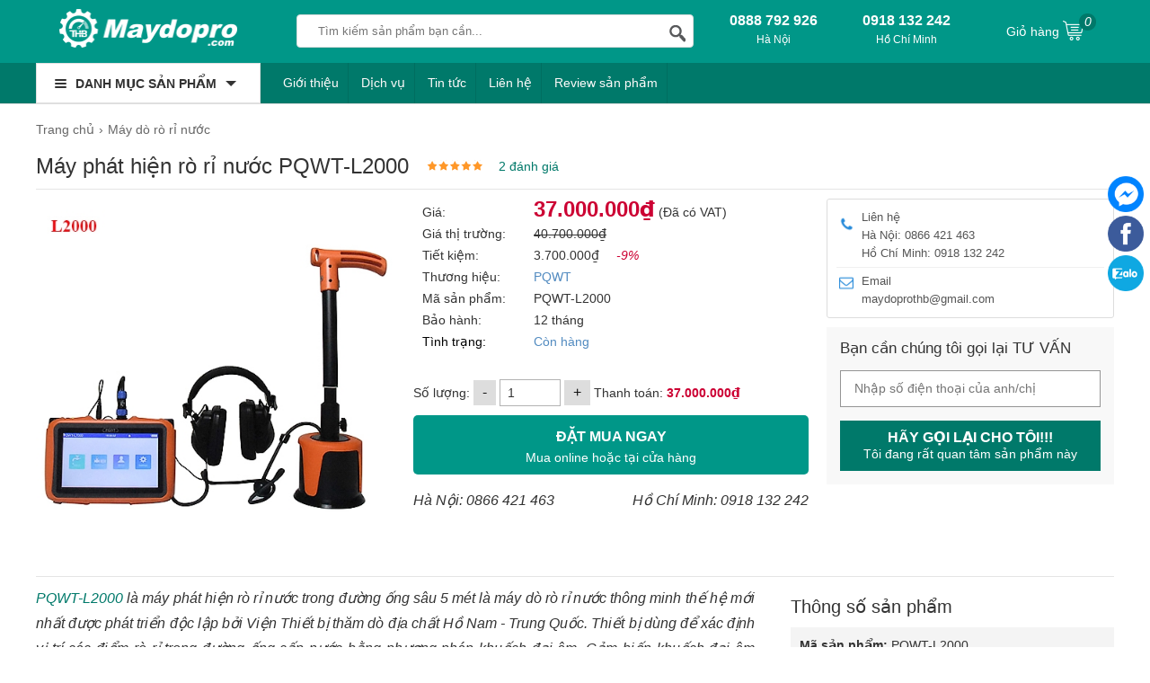

--- FILE ---
content_type: text/html; charset=UTF-8
request_url: https://maydopro.com/may-do-ro-ri-nuoc/may-phat-hien-ro-ri-nuoc-trong-duong-ong-sau-5-met.html
body_size: 31176
content:
<!doctype html>
<html lang="vi">
<!--[if lt IE 9]>
  <script src="https://maydopro.com/static/js/html5shiv.min.js"></script>
  <script src="https://maydopro.com/static/js/respond.min.js"></script>
<![endif]-->
<head itemscope itemtype="http://schema.org/WebSite">
    
<script>(function(w,d,s,l,i){w[l]=w[l]||[];w[l].push({'gtm.start':
new Date().getTime(),event:'gtm.js'});var f=d.getElementsByTagName(s)[0],
j=d.createElement(s),dl=l!='dataLayer'?'&l='+l:'';j.async=true;j.src=
'https://www.googletagmanager.com/gtm.js?id='+i+dl;f.parentNode.insertBefore(j,f);
})(window,document,'script','dataLayer','GTM-TJK7ZPQN');</script>
    <meta name="GENERATOR" content="MAYDOPRO | MÁY DÒ KIM LOẠI | #MAYDOPRO" />
	<meta charset="utf-8">
    <base href="https://maydopro.com/">
		<meta name="viewport" content="width=device-width">
	<title itemprop='name'>Máy phát hiện rò rỉ nước trong đường ống sâu 5 mét PQWT-L2000 giá rẻ</title>
	    <meta name="description" content="Máy phát hiện rò rỉ nước trong đường ống sâu 5 mét PQWT-L2000 là máy dò rò rỉ nước thông minh thế hệ mới nhất. Máy xác định chính xác vị trí của các điểm nghi ngờ rò rỉ, giúp công việc của bạn trở nên dễ dàng hơn."/>
    	<meta name="keywords" content="PQWT-L2000, Máy phát hiện rò rỉ nước trong đường ống sâu 5 mét"/>
    <meta http-equiv="X-UA-Compatible" content="IE=edge,chrome=1">
    <meta name="RATING" content="GENERAL" />
         <meta content="INDEX,FOLLOW" name="robots" />
        <meta name="copyright" content="Máy Dò Pro" />
    <meta name="author" content="Máy Dò Pro" />
    <meta http-equiv="audience" content="General" />
    <meta name="resource-type" content="Document" />
    <meta name="distribution" content="Global" />
    <meta name="revisit-after" content="1 days" />
    <meta name="GENERATOR" content="Máy Dò Pro" />
                <link rel="canonical" href="https://maydopro.com/may-do-ro-ri-nuoc/may-phat-hien-ro-ri-nuoc-trong-duong-ong-sau-5-met.html" />
	    <meta itemprop="image" content="https://maydopro.com/cdn1/images/202401/thumb_img/may-phat-hien-ro-ri-nuoc-trong-duong-ong-sau-5-met-pqwt-l2000-chinh-hang-g-thumb-G1851-1704403682015.jpg" />
    <meta property="og:image" content="https://maydopro.com/cdn1/images/202401/thumb_img/may-phat-hien-ro-ri-nuoc-trong-duong-ong-sau-5-met-pqwt-l2000-chinh-hang-g-thumb-G1851-1704403682015.jpg" />
            <meta property="og:url" itemprop="url" content="https://maydopro.com/may-do-ro-ri-nuoc/may-phat-hien-ro-ri-nuoc-trong-duong-ong-sau-5-met.html" />
    <meta property="og:title" content="Máy phát hiện rò rỉ nước trong đường ống sâu 5 mét PQWT-L2000 giá rẻ" />
        <meta property="og:description" content="Máy phát hiện rò rỉ nước trong đường ống sâu 5 mét PQWT-L2000 là máy dò rò rỉ nước thông minh thế hệ mới nhất. Máy xác định chính xác vị trí của các điểm nghi ngờ rò rỉ, giúp công việc của bạn trở nên dễ dàng hơn." />
         <meta property="og:site_name" content="Máy Dò Pro" />
    <meta property="og:type" content="website" />
    <meta property="og:locale" content="vi_VN" />
    <meta property="fb:app_id" content="632829977218463" />
	<link rel="shortcut icon" type="image/x-icon" href="https://maydopro.com/cdn/files/profile/favicon.png">
<script type="application/ld+json">
{
  "@context": "http://schema.org",
  "@type": "Organization",
  "name": "Máy Dò Pro",
  "url": "https://maydopro.com/",
  "alternateName": [
    "maydopro.com",
    "Maydopro.com | Cung Cấp Máy Dò Kim Loại Chính Hãng, Giá Rẻ",
    "Maydopro",
    "Maydopro.com"
  ],
  "description": "Maydopro.com chuyên cung cấp máy dò kim loại giá tốt với công nghệ hàng đầu thế giới như Đức, Mỹ, Úc, Thổ Nhĩ Kỳ...có khả năng rà tìm kim loại với độ chính xác cao. Máy dò kim loại tại THB Việt Nam cam kết Chất lượng cao, Tư vấn chuyên sâu, Bảo hành tận tâm!",
  "disambiguatingDescription": "Với hơn 10 năm kinh doanh trong các lĩnh vực Máy Dò Kim Loại, Maydopro.com luôn tự hào có một đội ngũ cán bộ có nhiều kinh nghiệm chuyên sâu trong lĩnh vực. Tất cả các sản phẩm mà Maydopro kinh doanh đều được nhập khẩu, đặt hàng trực tiếp từ các nhà máy sản xuất hàng công nghệ hàng đầu thế giới như Đức, Mỹ, Úc, Thổ Nhĩ Kỳ. Các dòng máy dò kim loại mà THB đang bán và cho thuê như Máy dò kim loại dưới lòng đất, Máy dò kim loại 3D, Máy dò kim loại khoảng cách xa, Máy dò vàng, Máy dò kim loại dưới nước, Máy dò kim loại cầm tay, Máy dò nước ngầm, Máy dò kim loại trong thực phẩm, Máy dò mũi kim gãy trong may mặc, Cổng dò kim loại và các phụ kiện đi kèm khác",
  "logo": {
    "@type": "ImageObject",
    "@id": "https://maydopro.com/#logo",
    "inLanguage": "vi-VN",
    "url": "https://maydopro.com/static/img/logo.png",
    "width": "192",
    "height": "43",
    "caption": "Máy Dò Pro"
 },
  "image": {
    "@id": "https://maydopro.com/#logo"
  },
  "sameAs": [
    "https://www.facebook.com/maydopro",
    "https://www.youtube.com/@maydopro",
    "https://www.tiktok.com/@maydopro",
    "https://www.lazada.vn/shop/thb-viet-nam",
    "https://shopee.vn/thbvn",
    "https://www.google.com/maps/d/viewer?mid=16U-ewzx2t7KFMFtQeQzT1S2AA_2gheo&ll=21.056302700000032%2C105.7824611&z=17",
"https://www.google.com/maps/place/M%C3%A1y+d%C3%B2+kim+lo%E1%BA%A1i+c%E1%BA%A7m+tay/@21.0563077,105.7798862,17z/data=!3m1!4b1!4m6!3m5!1s0x3135ab8f99451599:0x3416e28abb91a50c!8m2!3d21.0563027!4d105.7824611!16s%2Fg%2F11p5x7l8k2?hl=vi-VN&entry=ttu&g_ep=EgoyMDI1MDMwNC4wIKXMDSoJLDEwMjExNDUzSAFQAw%3D%3D
",
"https://sites.google.com/view/maydopro",
"https://www.blogger.com/profile/02074982882012042317",
"https://www.pinterest.com/maydopro/",
"https://twitter.com/maydopro",
"https://www.tumblr.com/maydopro",
"https://www.linkedin.com/in/thb-maydopro-9152b82a1/",
"https://gravatar.com/maydoprothb",
"https://fliphtml5.com/homepage/iekxl/maydopro/",
"https://www.plurk.com/maydopro",
"https://wakelet.com/@maydopro",
"https://www.deviantart.com/maydopro",
"https://www.flickr.com/photos/199578503@N03/",
"https://www.behance.net/maydopro",
"https://500px.com/p/maydopro",
"https://www.pearltrees.com/maydopro",
"https://my.archdaily.com/us/@maydopro",
"https://about.me/maydopro",
"https://issuu.com/maydopro",
"https://sketchfab.com/maydopro",
"https://vimeo.com/maydopro",
"https://qooh.me/Maydopro",
"https://www.intensedebate.com/people/Maydopro",
"https://soundcloud.com/maydopro",
"https://www.buymeacoffee.com/maydoprotho",
"https://www.hahalolo.com/@655fff880694371ea48c29ff",
"https://www.buzzbii.com/Maydopro",
"https://mastodon.social/@maydopro",
"https://www.slideserve.com/thb2",
"https://www.magcloud.com/user/maydopro",
"https://os.mbed.com/users/maydopro/",
"https://qiita.com/maydopro",
"https://hubpages.com/@maydopro",
        "https://masocongty.vn/company/200536/cong-ty-co-phan-cong-nghe-thb-viet-nam.html",
        "https://www.google.com/search?q=maydopro.com&sca_esv=6be0610c35f7fcbd&ei=27_KZ9KzGJmA2roPzc6wmAU&ved=0ahUKEwiSjYaw1_eLAxUZgFYBHU0nDFMQ4dUDCBA&uact=5&oq=maydopro.com&gs_lp=Egxnd3Mtd2l6LXNlcnAiDG1heWRvcHJvLmNvbUjpRlCXQVi9RHACeAGQAQCYAWigAcMBqgEDMS4xuAEDyAEA-AEBmAIDoAJ-wgIKEAAYsAMY1gQYR8ICBRAAGO8FwgIIEAAYogQYiQWYAwCIBgGQBgiSBwMyLjGgB44D&sclient=gws-wiz-serp",
"https://masothue.com/0105848319-cong-ty-co-phan-cong-nghe-thb-viet-nam",
    "https://www.tratencongty.com/company/3f72313f-cong-ty-co-phan-cong-nghe-thb-viet-nam/",
    "https://www.masodoanhnghiep.vn/cong-ty-co-phan-cong-nghe-thb-viet-nam-768018.html",
"https://trangvangdoanhnghiep.vn/0105848319-cong-ty-cp-thb-viet-nam-cty",
"https://www.yellowpages.vn/lgs/1187733132/cong-ty-co-phan-cong-nghe-thb-viet-nam.html"
  ],
  "location": {
    "@type": "Place",
    "address": {
      "@type": "PostalAddress",
      "@id": "https://maydopro.com/#address",
      "addressCountry": "Việt Nam",
      "addressLocality": "Quận Bắc Từ Liêm",
      "addressRegion": "Hà Nội",
      "postalCode": "11900",
      "streetAddress": "579 Phạm Văn Đồng, P. Cổ Nhuế 1, Q. Bắc Từ Liêm, Hà Nội"
    },
    "hasMap": [
      "https://vymaps.com/VN/Maydopro-Com-VN11353/?id_new=deab6bcee69d96000ca39b448e46974b",
      "https://www.google.com/maps/place/M%C3%A1y+d%C3%B2+kim+lo%E1%BA%A1i+c%E1%BA%A7m+tay/@21.0563077,105.7798862,17z/data=!3m1!4b1!4m6!3m5!1s0x3135ab8f99451599:0x3416e28abb91a50c!8m2!3d21.0563027!4d105.7824611!16s%2Fg%2F11p5x7l8k2?hl=vi-VN&entry=ttu&g_ep=EgoyMDI1MDMwNC4wIKXMDSoJLDEwMjExNDUzSAFQAw%3D%3D"
    ]
  },
  "slogan": "Chuyên Máy Dò Kim Loại Chính Hãng, Độ Chính Xác Cao, Giá Rẻ",
  "email": [
    "sales@thbvn.com",
    "info@thbvn.com"
  ],
  "telephone": [
    "0866421463",
    "0979244335"
  ],
  "foundingDate": "09/04/2012"
}
</script>
<script type="application/ld+json">
{
  "@context": "http://schema.org",
  "@type": "Website",
  "@id": "https://maydopro.com/#website",
  "name": "Maydopro.com - Cung Cấp Máy Dò Kim Loại Chính Hãng, Giá Rẻ",
  "url": "https://maydopro.com/",
  "inLanguage": "vi-VN",
  "description": "Maydopro.com chuyên cung cấp máy dò kim loại giá tốt với công nghệ hàng đầu thế giới như Đức, Mỹ, Úc, Thổ Nhĩ Kỳ...có khả năng rà tìm kim loại với độ chính xác cao. Máy dò kim loại tại THB Việt Nam cam kết ✔️Chất lượng cao ✔️Tư vấn chuyên sâu ✔️Bảo hành tận tâm!",
  "potentialAction": {
    "@type": "SearchAction",
    "target": "https://maydopro.com?s={search_term_string}&post_type=product",
    "query-input": "required name=search_term_string"
  }
}
</script>
    <!-- Google tag (gtag.js) -->
<script async src="https://www.googletagmanager.com/gtag/js?id=G-BNKM8Y50W1"></script>
<script>
  window.dataLayer = window.dataLayer || [];
  function gtag(){dataLayer.push(arguments);}
  gtag('js', new Date());
  gtag('config', 'G-BNKM8Y50W1');
</script>    
 
<style type="text/css">
/* 2018-10-06 21:06:30. */ .owl-carousel,.owl-carousel .owl-item{-webkit-tap-highlight-color:transparent;position:relative}.owl-carousel{display:none;width:100%;z-index:1}.owl-carousel .owl-stage{position:relative;-ms-touch-action:pan-Y;touch-action:manipulation;-moz-backface-visibility:hidden}.owl-carousel .owl-stage:after{content:".";display:block;clear:both;visibility:hidden;line-height:0;height:0}.owl-carousel .owl-stage-outer{position:relative;overflow:hidden;-webkit-transform:translate3d(0,0,0)}.owl-carousel .owl-item,.owl-carousel .owl-wrapper{-webkit-backface-visibility:hidden;-moz-backface-visibility:hidden;-ms-backface-visibility:hidden;-webkit-transform:translate3d(0,0,0);-moz-transform:translate3d(0,0,0);-ms-transform:translate3d(0,0,0)}.owl-carousel .owl-item{min-height:1px;float:left;-webkit-backface-visibility:hidden;-webkit-touch-callout:none}.owl-carousel .owl-item img{display:block;width:100%}.owl-carousel .owl-dots.disabled,.owl-carousel .owl-nav.disabled{display:none}.no-js .owl-carousel,.owl-carousel.owl-loaded{display:block}.owl-carousel .owl-dot,.owl-carousel .owl-nav .owl-next,.owl-carousel .owl-nav .owl-prev{cursor:pointer;-webkit-user-select:none;-khtml-user-select:none;-moz-user-select:none;-ms-user-select:none;user-select:none}.owl-carousel .owl-nav button.owl-next,.owl-carousel .owl-nav button.owl-prev,.owl-carousel button.owl-dot{background:0;color:inherit;border:0;padding:0!important;font:inherit}.owl-carousel.owl-loading{opacity:0;display:block}.owl-carousel.owl-hidden{opacity:0}.owl-carousel.owl-refresh .owl-item{visibility:hidden}.owl-carousel.owl-drag .owl-item{-ms-touch-action:pan-y;touch-action:pan-y;-webkit-user-select:none;-moz-user-select:none;-ms-user-select:none;user-select:none}.owl-carousel.owl-grab{cursor:move;cursor:grab}.owl-carousel.owl-rtl{direction:rtl}.owl-carousel.owl-rtl .owl-item{float:right}.owl-carousel .animated{animation-duration:1s;animation-fill-mode:both}.owl-carousel .owl-animated-in{z-index:0}.owl-carousel .owl-animated-out{z-index:1}.owl-carousel .fadeOut{animation-name:fadeOut}@keyframes fadeOut{0%{opacity:1}100%{opacity:0}}.owl-height{transition:height .5s ease-in-out}.owl-carousel .owl-item .owl-lazy{opacity:0;transition:opacity .4s ease}.owl-carousel .owl-item .owl-lazy:not([src]),.owl-carousel .owl-item .owl-lazy[src^=""]{max-height:0}.owl-carousel .owl-item img.owl-lazy{transform-style:preserve-3d}.owl-carousel .owl-video-wrapper{position:relative;height:100%;background:#000}.owl-carousel .owl-video-play-icon{position:absolute;height:80px;width:80px;left:50%;top:50%;margin-left:-40px;margin-top:-40px;background:url("https://maydopro.com/static/owl.video.play.png") no-repeat;cursor:pointer;z-index:1;-webkit-backface-visibility:hidden;transition:transform .1s ease}.owl-carousel .owl-video-play-icon:hover{-ms-transform:scale(1.3,1.3);transform:scale(1.3,1.3)}.owl-carousel .owl-video-playing .owl-video-play-icon,.owl-carousel .owl-video-playing .owl-video-tn{display:none}.owl-carousel .owl-video-tn{opacity:0;height:100%;background-position:center center;background-repeat:no-repeat;background-size:contain;transition:opacity .4s ease}.owl-carousel .owl-video-frame{position:relative;z-index:1;height:100%;width:100%}
/* 2017-10-30 15:23:52. */ @font-face{font-family:magictoolbox-thin;font-weight:normal;font-style:normal;src:url("https://maydopro.com/static/fonts/magictoolbox-thin.eot?#iefix") format("embedded-opentype"),url([data-uri])}.MagicZoom,.mz-figure,.mz-lens,.mz-zoom-window,.mz-loading,.mz-hint,.mz-expand .mz-expand-stage,.mz-expand .mz-expand-stage .mz-image-stage,.mz-expand .mz-image-stage>figure .mz-caption,.mz-thumb img,.mz-expand-thumbnails,.mz-expand-controls,.mz-button{-webkit-box-sizing:border-box;box-sizing:border-box}.MagicZoom,.mz-figure{display:inline-block;outline:0!important;font-size:0!important;line-height:100%!important;direction:ltr!important;position:relative;z-index:1;margin:0 auto;vertical-align:middle;-webkit-user-select:none;-moz-user-select:none;-ms-user-select:none;user-select:none;-webkit-touch-callout:none;-webkit-tap-highlight-color:transparent;-webkit-backface-visibility:hidden;backface-visibility:hidden}.MagicZoom{-webkit-transform:translate3d(0,0,0);-ms-touch-action:pan-y;touch-action:pan-y}figure.mz-figure{overflow:hidden;margin:0!important;-webkit-transform-style:preserve-3d;transform-style:preserve-3d}.MagicZoom img,.mz-figure img{border:0!important;margin:0!important;outline:0!important;padding:0!important}.MagicZoom>img,.mz-figure>img{width:100%;height:auto}.ie8-magic .MagicZoom>img,.ie8-magic .mz-figure>img{width:100%;max-width:none!important}.mz-figure.mz-no-zoom.mz-no-expand,.mz-expand .mz-figure.mz-no-zoom{cursor:default!important}.mz-figure.mz-active,.mz-expand{-ms-touch-action:none;touch-action:none}.mz-lens,.mz-zoom-window{position:absolute!important;overflow:hidden!important;pointer-events:none!important}.mz-lens img,.mz-zoom-window img{position:absolute!important;max-width:none!important;max-height:none!important}.mz-lens img{-webkit-transition:none!important;transition:none!important}.mz-zoom-window{z-index:2000000000;-webkit-transform:translate3d(0,0,0);transform:translate3d(0,0,0)}.mz-zoom-window.mz-magnifier{-webkit-mask-image:-webkit-radial-gradient(circle,white,black);-webkit-mask-clip:content;cursor:none}.mz-figure.mz-active .mz-zoom-window.mz-magnifier{pointer-events:auto!important;cursor:inherit!important}.mz-zoom-window.mz-magnifier.mz-expanded{z-index:2147483647}.mz-zoom-window img{width:auto;height:auto;left:-1000%;right:-1000%;top:-1000%;bottom:-1000%;margin:auto!important;-webkit-transition:none!important;transition:none!important;-webkit-transform-origin:50% 50%!important;-ms-transform-origin:50% 50%!important;transform-origin:50% 50%!important}.mz-zoom-window.mz-preview img{top:0!important;bottom:0!important;left:0!important;right:0!important;margin:0!important;width:100%!important;height:auto!important;-webkit-transform:none!important;transform:none!important}.lt-ie9-magic .mz-zoom-window img{margin:0!important}.mz-expand-controls{z-index:2147483647}.mz-fade{-webkit-transition:opacity .25s;transition:opacity .25s}.mz-hidden{opacity:0}.mz-visible{opacity:1}.mobile-magic .mz-expand .mz-expand-bg{-webkit-transform-style:flat!important;transform-style:flat!important}.mobile-magic .mz-expand .mz-image-stage>figure .mz-caption{display:none!important}.mobile-magic .mz-expand-controls.mz-fade{transition:none!important}.mobile-magic .mz-expand>.mz-zoom-window{top:0!important;left:0!important}.mz-expanded-view-open,.mz-expanded-view-open body{overflow:hidden!important}.mz-expanded-view-open body{height:auto!important}.mz-figure.mz-active{background:#fff}.mz-figure.mz-no-zoom,.mz-figure.mz-click-zoom,.mz-figure.mz-active{cursor:pointer;cursor:-webkit-zoom-in;cursor:-moz-zoom-in;cursor:zoom-in}.mz-figure.mz-active.mz-no-expand{cursor:crosshair}.mz-figure.mz-active.mz-click-zoom.mz-no-expand{cursor:crosshair;cursor:-webkit-zoom-out;cursor:-moz-zoom-out;cursor:zoom-out}.mz-figure.mz-active.mz-magnifier-zoom.mz-hover-zoom.mz-no-expand{cursor:none}.mz-figure.mz-magnifier-zoom.mz-active{overflow:visible!important}.mz-figure.mz-active>img{filter:url("data:image/svg+xml;utf8,<svg xmlns=\'http://www.w3.org/2000/svg\'><filter id=\'grayscale\'><feColorMatrix type=\'saturate\' values=\'0\'/><feComponentTransfer><feFuncA type=\'linear\' slope=\'0.6\'/></feComponentTransfer></filter></svg>#grayscale");-webkit-filter:grayscale(80%) opacity(60%);filter:grayscale(80%) opacity(60%)}.no-cssfilters-magic .mz-figure.mz-active>img{opacity:.6}.lt-ie10-magic .mz-figure.mz-active>img{opacity:1;filter:progid:DXImageTransform.Microsoft.BasicImage(grayScale=1,opacity=0.6)}.mz-figure.mz-active.mz-inner-zoom,.lt-ie11-magic .mz-expand .mz-figure.mz-active.mz-inner-zoom,.lt-ie11-magic .mz-figure.mz-active.mz-inner-zoom>img{opacity:0}.lt-ie11-magic .mz-figure.mz-active.mz-inner-zoom,.lt-ie11-magic .mz-figure.mz-active.mz-inner-zoom>.mz-zoom-window{opacity:1}.lt-ie10-magic .mz-expand .mz-figure.mz-active.mz-inner-zoom,.lt-ie10-magic .mz-figure.mz-active.mz-inner-zoom>img{filter:alpha(opacity=0)}.ie9-magic .mz-expand .mz-figure.mz-active.mz-inner-zoom{background:transparent}.mz-lens{border:1px solid #aaa;border-color:rgba(170,170,170,.7);box-shadow:0 0 5px rgba(0,0,0,.3);cursor:none;z-index:10;opacity:0}.mz-figure.mz-active .mz-lens{opacity:1;-webkit-transition:opacity .3s cubic-bezier(0.25,.5,.5,.9) .1s;transition:opacity .3s cubic-bezier(0.25,.5,.5,.9) .1s}.mz-figure.mz-active.mz-magnifier-zoom .mz-lens{border-radius:50%;opacity:0;cursor:none}.mz-zoom-window{background:#fff;box-shadow:0 0 3px rgba(0,0,0,.2)}.mz-zoom-window.mz-magnifier{border-radius:100%;border:0;background:rgba(255,255,255,.3)}.mz-zoom-window.mz-magnifier:before{content:"";display:block;position:absolute;top:0;bottom:0;left:0;right:0;border-radius:100%;border:1px solid rgba(170,170,170,.7);box-shadow:inset 0 0 20px 1px rgba(0,0,0,.3);background:transparent;z-index:1}.mz-zoom-window.mz-magnifier.mz-square,.mz-zoom-window.mz-magnifier.mz-square:before{border-radius:0!important}.lt-ie9-magic .mz-zoom-window{border:1px solid #e5e5e5}.mz-zoom-window.mz-inner{border:0;box-shadow:none}.mz-zoom-window .mz-caption{background:#777;color:#fff;font-size:10pt;opacity:.8;position:absolute;top:0;z-index:150;padding:3px;width:100%;line-height:normal!important;text-align:center!important}.lt-ie9-magic .mz-zoom-window .mz-caption{filter:alpha(opacity=80)}.mz-zoom-window.caption-bottom .mz-caption{top:auto;bottom:0}.mz-zoom-window.mz-expanded>.mz-caption{display:none}.mz-zoom-window.mz-deactivating,.mz-zoom-window.mz-activating{-webkit-transition:opacity .3s cubic-bezier(0.25,.5,.5,.9),-webkit-transform .3s cubic-bezier(0.25,.5,.5,.9);transition:opacity .3s cubic-bezier(0.25,.5,.5,.9),transform .3s cubic-bezier(0.25,.5,.5,.9)}.mz-zoom-window.mz-deactivating{-webkit-transition-duration:.25s,.25s,.25s;transition-duration:.25s,.25s,.25s}.mz-zoom-window.mz-p-right,.mz-zoom-window.mz-p-left,.mz-zoom-window.mz-p-top,.mz-zoom-window.mz-p-bottom{opacity:0;z-index:-100}.mz-zoom-window.mz-p-right{-webkit-transform:translate3d(-20%,0,0);transform:translate3d(-20%,0,0)}.mz-zoom-window.mz-p-left{-webkit-transform:translate3d(20%,0,0);transform:translate3d(20%,0,0)}.mz-zoom-window.mz-p-top{-webkit-transform:translate3d(0,20%,0);transform:translate3d(0,20%,0)}.mz-zoom-window.mz-p-bottom{-webkit-transform:translate3d(0,-20%,0);transform:translate3d(0,-20%,0)}.mz-zoom-window>img{-webkit-transform:translate3d(0,0,0) scale(1);transform:translate3d(0,0,0) scale(1);-webkit-backface-visibility:hidden;backface-visibility:hidden}.mz-zoom-window.mz-p-inner.mz-deactivating>img,.mz-zoom-window.mz-p-inner.mz-activating>img{-webkit-transition:-webkit-transform .22s cubic-bezier(0.25,.5,.5,.9)!important;transition:transform .22s cubic-bezier(0.25,.5,.5,.9)!important}.mz-zoom-window.mz-p-magnifier{-webkit-transform:scale(.1);transform:scale(.1)}.mz-zoom-window.mz-preview.mz-deactivating,.mz-zoom-window.mz-preview.mz-activating,.mz-zoom-window.mz-custom.mz-deactivating,.mz-zoom-window.mz-custom.mz-activating{-webkit-transition:opacity .3s cubic-bezier(0.25,.5,.5,.9);transition:opacity .3s cubic-bezier(0.25,.5,.5,.9)}.mz-zoom-window.mz-preview.mz-deactivating,.mz-zoom-window.mz-custom.mz-deactivating{-webkit-transition-duration:.2s;transition-duration:.2s}.mz-zoom-window.mz-p-preview,.mz-zoom-window.mz-p-custom{opacity:0}.mz-hint,.mz-loading{color:#eee;background:rgba(49,51,61,.7);font:normal 12px/1.2em 'Lucida Grande','Lucida Sans Unicode',Verdana,'Helvetica Neue',Arial,Helvetica,sans-serif;text-decoration:none;text-align:center;direction:ltr;display:inline-block;margin:0;position:absolute;z-index:1000;pointer-events:none;-webkit-font-smoothing:antialiased;-moz-osx-font-smoothing:grayscale;-webkit-transition:opacity .25s ease;transition:opacity .25s ease}.mz-hint{bottom:8px;left:0;right:0;padding:0 10%;background-color:transparent;-webkit-transition:opacity .25s ease,z-index .25s ease;transition:opacity .25s ease,z-index .25s ease}.mz-hint-message{display:inline-block;background:rgba(49,51,61,.7);border-radius:2em;padding:.7em 1.1em}.mz-hint-message:before{content:'\02295';font-family:serif;font-size:1.5em;speak:none;text-align:center;vertical-align:-2px;margin-right:6px;-webkit-transition:opacity .25s ease;transition:opacity .25s ease}.mobile-magic .mz-hint-message:before{display:none}.mz-hint-hidden{opacity:0;z-index:-1;-webkit-transition-delay:.6s;transition-delay:.6s}.mz-expand .mz-hint{font-size:18px;line-height:1.1em;top:50%;bottom:auto;margin:0;-webkit-transform:translate(0,-50%);-ms-transform:translate(0,-50%);transform:translate(0,-50%)}.mz-expand .mz-hint-message{padding:1.1em}.mz-expand .mz-hint-message:before{display:none}.mz-expand .mz-hint-hidden{-webkit-transition-delay:1s;transition-delay:1s;opacity:0}.mz-loading{font-size:0;border-radius:100%;opacity:0;padding:0;width:36px;height:36px;top:50%;left:50%;-webkit-transform:translate(-50%,-50%);-ms-transform:translate(-50%,-50%);transform:translate(-50%,-50%)}.mz-loading:after{content:'';position:absolute;top:0;bottom:0;left:0;right:0;width:24px;height:24px;margin:auto;text-indent:-9999em;border-radius:50%;border:2px solid rgba(255,255,255,1);border-top-color:transparent;box-sizing:border-box}.mz-loading.shown{opacity:1;z-index:1;-webkit-transition:opacity 0s;transition:opacity 0s}.mz-loading.shown:after{-webkit-animation:spin-loading .9s infinite linear;animation:spin-loading .9s infinite linear}@-webkit-keyframes spin-loading{0%{-webkit-transform:rotate(0deg);transform:rotate(0deg)}100%{-webkit-transform:rotate(360deg);transform:rotate(360deg)}}@keyframes spin-loading{0%{-webkit-transform:rotate(0deg);transform:rotate(0deg)}100%{-webkit-transform:rotate(360deg);transform:rotate(360deg)}}.lt-ie10-magic .mz-loading{border-radius:2em;font-size:12px;padding:.7em 1.1em;width:auto;height:auto}.lt-ie10-magic .mz-loading:after{content:'Loading...';text-indent:0;border:0;position:relative}.lt-ie9-magic .mz-loading{filter:alpha(opacity=0);right:0;left:0;width:126px;margin:auto}.lt-ie9-magic .mz-hint-message,.lt-ie9-magic .mz-loading.shown{background:transparent!important;filter:progid:DXImageTransform.Microsoft.gradient(GradientType=0,StartColorStr='#7c31333D',EndColorStr='#7c31333D')}.lt-ie9-magic .mz-hint-hidden{filter:alpha(opacity=0)}.mz-expand,.mz-expand .mz-expand-bg,.mz-expand .mz-expand-bg>img,.mz-expand .mz-expand-bg>svg,.mz-expand .mz-expand-stage,.mz-expand .mz-expand-stage .mz-image-stage{position:absolute;top:0;bottom:0;left:0;right:0}.mz-expand .mz-expand-bg,.mz-expand .mz-expand-bg>img,.mz-expand .mz-expand-bg>svg{width:auto!important;height:auto!important}.mz-expand .mz-expand-bg,.mz-expand .mz-expand-bg>svg{min-width:100%!important;min-height:100%!important}.mz-expand{background-color:rgba(0,0,0,1);text-align:center;vertical-align:middle;display:block;overflow:hidden;z-index:2100000000;position:fixed;width:auto;height:auto;-webkit-perspective:600px;perspective:600px;-webkit-transform-style:preserve-3d;transform-style:preserve-3d;-webkit-backface-visibility:hidden;backface-visibility:hidden;-ms-overflow-style:none}.mz-expand .mz-expand-bg{display:inline-block;vertical-align:middle;margin:auto;z-index:-100;max-width:none!important;max-height:none!important;-webkit-transform:translate3d(0,0,0) scale(10) rotate(0.01deg);-ms-transform:translate(0,0) scale(10,10) rotate(0.01deg);transform:translate3d(0,0,0) scale(10) rotate(0.01deg);-webkit-perspective:600px;perspective:600px;background-repeat:no-repeat;background-size:cover}.mz-expand .mz-expand-bg>img{margin:auto;filter:url("data:image/svg+xml;utf8,<svg xmlns=\'http://www.w3.org/2000/svg\'><filter id=\'blur\'><feGaussianBlur stdDeviation=\'80\' in=\'SourceGraphic\'></feGaussianBlur></filter></svg>#blur");-webkit-filter:blur(20px) brightness(60%);filter:blur(20px) brightness(60%);-webkit-transform:translate3d(0,0,0);transform:translate3d(0,0,0);-webkit-backface-visibility:hidden;backface-visibility:hidden}.mz-expand .mz-expand-bg>svg{margin:auto;opacity:.6}[data-magic-ua=edge] .mz-expand .mz-expand-bg,.lt-ie10-magic .mz-expand .mz-expand-bg{display:none!important}.lt-ie9-magic .mz-expand{background:#1f1f1f}[data-magic-ua=edge] .mz-expand{background-color:rgba(31,31,31,.96)}.mz-expand.plain-bg .mz-expand-bg,.mz-expand.dark-bg .mz-expand-bg,.mz-expand.white-bg .mz-expand-bg{display:none!important}.mz-expand.dark-bg{background-color:#1f1f1f;background-color:rgba(31,31,31,.96)}.mz-expand.white-bg{background-color:#fff}.mz-expand .mz-expand-stage{z-index:2100000000;padding:0}.mz-expand .mz-expand-stage .mz-image-stage{z-index:50;left:120px;right:120px;padding:20px 0 40px 0;margin:0;text-align:center;vertical-align:middle;-webkit-perspective:600px;perspective:600px;-webkit-backface-visibility:hidden;backface-visibility:hidden}.mz-expand .mz-expand-stage.with-thumbs .mz-image-stage{padding-bottom:120px}.mz-expand .mz-expand-stage.mz-zoom-in .mz-image-stage{padding:0!important;left:0;right:0}.mz-expand .mz-image-stage>figure:before,.mz-expand .mz-image-stage:before{content:'';display:inline-block;vertical-align:middle;height:100%;font-size:0;line-height:100%;width:0}.mz-expand .mz-image-stage>figure{width:100%;max-width:100%;max-height:100%;padding:0;margin:0;display:inline-block;vertical-align:middle;font-size:0;line-height:100%;position:relative}.mz-expand .mz-figure{overflow:visible;max-width:100%!important}.mz-expand .mz-figure>img{max-width:100%;width:auto;height:auto}.mz-expand .mz-zoom-in .mz-image-stage>figure,.mz-expand .mz-zoom-in .mz-image-stage>figure .mz-figure.mz-activating,.mz-expand .mz-zoom-in .mz-image-stage>figure .mz-figure.mz-active{width:100%;height:100%}.mz-expand .mz-figure{cursor:pointer;cursor:-webkit-zoom-in;cursor:-moz-zoom-in;cursor:zoom-in}.mz-expand .mz-figure.mz-active{cursor:crosshair;cursor:-webkit-zoom-out;cursor:-moz-zoom-out;cursor:zoom-out}.mz-expand .mz-expand-stage.mz-zoom-in.mz-always-zoom .mz-image-stage>figure>figure>img{z-index:1;position:absolute!important;top:-5000px!important;bottom:-5000px!important;left:-5000px!important;right:-5000px!important;margin:auto!important}.lt-ie10-magic .mz-zoom-window.mz-expanded img{filter:alpha(opacity=100)}.lt-ie10-magic .mz-expand .mz-figure.mz-magnifier-zoom{overflow:hidden;filter:alpha(opacity=100)}.mz-expand .mz-caption{color:#fff;text-shadow:0 0 46px #000;padding:10px 4px;font:normal 10pt/1em 'Lucida Grande','Lucida Sans Unicode',Verdana,'Helvetica Neue',Arial,Helvetica,sans-serif;text-align:center;width:100%;position:absolute;left:0;opacity:0}.mz-expand .mz-caption.mz-show{-webkit-transition:opacity .15s ease-out;transition:opacity .15s ease-out;opacity:1}.mz-expand .mz-caption a{color:inherit;cursor:pointer}.mz-expand.white-bg .mz-caption{color:#555;text-shadow:none}.lt-ie9-magic .mz-expand .mz-caption{top:100%}.mz-expand .mz-zoom-window{box-shadow:none;background:transparent}.lt-ie9-magic .mz-expand .mz-zoom-window{border:0}.mobile-magic .mz-expand-stage .mz-expand-thumbnails,.mobile-magic .mz-expand-stage .mz-image-stage{left:0;right:0}.mobile-magic .mz-expand .mz-expand-stage.with-thumbs{bottom:0}.mobile-magic .mz-expand-stage .mz-image-stage{padding:0}.mobile-magic .mz-expand .mz-expand-stage.with-thumbs .mz-image-stage{padding:5px 0 60px}.mobile-magic .mz-expand .mz-expand-stage.mz-zoom-in .mz-image-stage{padding-top:0}.mobile-magic .mz-expand .mz-expand-thumbnails{padding:0;height:60px}.mz-expand-controls,button.mz-button{margin:0!important;padding:0!important;outline:0!important}button.mz-button{color:#b4b4b4!important;font:900 34px/1 'magictoolbox-thin'!important;cursor:pointer;z-index:90!important;background-color:transparent!important;border:1px solid rgba(180,180,180,0)!important;border-radius:100%!important;box-shadow:none!important;position:absolute!important;text-transform:none!important;text-align:center;speak:none;-webkit-font-smoothing:antialiased;width:60px!important;height:60px!important;min-width:0!important;min-height:0!important;max-width:none!important;max-height:none!important}button.mz-button:before{display:inline;position:static;color:inherit!important;font:inherit!important;-webkit-font-smoothing:inherit!important}button.mz-button.mz-button-prev,button.mz-button.mz-button-next{margin:auto 10px!important;top:0!important;bottom:0!important;overflow:hidden!important}button.mz-button.mz-button-prev{left:0!important}button.mz-button.mz-button-next{right:0!important}button.mz-button.mz-button-close{font-size:26px!important;margin:10px!important;top:0!important;right:0!important;z-index:95!important}:root:not(.mobile-magic) button.mz-button{color:rgba(180,180,180,.75)!important;-webkit-transform:scale(.85)!important;transform:scale(.85)!important;-webkit-transition:color .25s,border-color .25s,-webkit-transform .25s!important;transition:color .25s,border-color .25s,transform .25s!important}:root:not(.mobile-magic) button.mz-button:hover{color:rgba(180,180,180,1)!important;border-color:rgba(180,180,180,.6)!important;-webkit-transform:scale(1)!important;transform:scale(1)!important}.mobile-magic button.mz-button{-webkit-transition:-webkit-transform .1s!important;transition:transform .1s!important}.mobile-magic button.mz-button:active{border-color:rgba(180,180,180,.6)!important;-webkit-transform:scale(.95)!important;transform:scale(.95)!important}button.mz-button.mz-button-close:before{content:"\a001"}button.mz-button.mz-button-prev:before{content:"\a002"}button.mz-button.mz-button-next:before{content:"\a003"}@media screen and (max-device-width:767px){button.mz-button-prev,button.mz-button-next{display:none!important}.mobile-magic .mz-expand button.mz-button{width:44px!important;height:44px!important;font-size:18px!important;color:rgba(255,255,255,.8)!important;background-color:rgba(49,51,61,.3)!important;border-color:transparent!important}}.lt-ie9-magic button.mz-button{border:0;filter:alpha(opacity=75)}.lt-ie9-magic button.mz-button:hover{filter:alpha(opacity=100)}a[data-zoom-id],.mz-thumb,.mz-thumb:focus{display:inline-block;line-height:0;outline:0}a[data-zoom-id] img,.mz-thumb img{border:0;box-shadow:0 0 1px 0 rgba(0,0,0,.3);box-sizing:border-box}.mz-thumb:hover:not(.mz-thumb-selected) img{-webkit-filter:brightness(75%);filter:brightness(75%)}.mz-thumb-selected img{-webkit-filter:brightness(60%);filter:brightness(60%)}.no-cssfilters-magic .mz-thumb:hover,.no-cssfilters-magic .mz-thumb.mz-thumb-selected{background:#000}.no-cssfilters-magic .mz-thumb:hover:not(.mz-thumb-selected) img{opacity:.75;filter:alpha(opacity=75)}.no-cssfilters-magic .mz-thumb-selected img{opacity:.6;filter:alpha(opacity=60)}.ie9-magic .mz-thumb img{box-shadow:0 0 4px 0 rgba(0,0,0,.3)}.mz-expand-thumbnails{z-index:50;position:absolute;bottom:0;left:65px;right:65px;height:80px;padding:10px 0;box-sizing:border-box}.mz-expand-thumbnails .magic-thumbs .magic-thumb{padding:10px 2px}.mz-expand-thumbnails .magic-thumb>img{cursor:pointer;height:40px;box-shadow:0 0 5px 1px rgba(0,0,0,.3)}.mz-expand-thumbnails .magic-thumb:not(.magic-thumb-selected)>img:hover{-webkit-filter:brightness(70%);filter:brightness(70%)}.mz-expand-thumbnails .magic-thumb-selected img{-webkit-filter:brightness(50%);filter:brightness(50%)}.mz-expand-thumbnails .magic-thumbs .magic-thumbs-button{box-shadow:none}.mz-expand-thumbnails .magic-thumbs .magic-thumbs-button-disabled{opacity:0}.no-cssfilters-magic .mz-expand-thumbnails .magic-thumb:hover:not(.magic-thumb-selected) img{opacity:.7;filter:alpha(opacity=70)}.no-cssfilters-magic .mz-expand-thumbnails .magic-thumb-selected img{opacity:.5;filter:alpha(opacity=50)}.mz-expand.no-expand-thumbnails .mz-expand-stage.with-thumbs .mz-image-stage{padding-bottom:40px}.mz-expand.no-expand-thumbnails .mz-expand-thumbnails{display:none}.mobile-magic .mz-expand.no-expand-thumbnails .mz-expand-stage.with-thumbs .mz-image-stage{padding:0}.magic-thumbs,.magic-thumbs .magic-thumbs-wrapper,.magic-thumbs ul,.magic-thumbs li,.magic-thumbs li:before,.magic-thumbs li:after,.magic-thumbs li img,.magic-thumbs .magic-thumbs-button{margin:0;padding:0;outline:0;-webkit-box-sizing:border-box;box-sizing:border-box}.magic-thumbs{direction:ltr;overflow:visible;z-index:100;position:relative;left:0;top:0;padding:0 30px;-webkit-user-select:none;-moz-user-select:none;-ms-user-select:none;user-select:none;-webkit-touch-callout:none;-webkit-tap-highlight-color:transparent;-ms-touch-action:none;touch-action:none}.magic-thumbs{width:100%;height:100%;white-space:nowrap}.magic-thumbs.no-buttons{padding:0!important}.magic-thumbs-wrapper{display:block;width:100%;height:100%;position:relative;overflow:hidden;text-align:center}.magic-thumbs ul{list-style:none;font-size:0;display:inline-block;vertical-align:middle;height:100%;position:relative;white-space:nowrap}.magic-thumbs.no-buttons ul{left:0!important;padding:0!important;-webkit-transition:none!important;transition:none!important;-webkit-transform:none!important;-ms-transform:none!important;transform:none!important}.magic-thumbs ul li{margin:0 4px;height:100%;width:auto;vertical-align:top;line-height:0;display:inline-block}.magic-thumbs ul li:after{content:'';display:inline-block;vertical-align:middle;height:100%;width:0}.magic-thumbs ul li>img{width:auto;height:auto;max-width:none!important;max-height:100%!important;vertical-align:middle}.ie8-magic .magic-thumbs ul li>img{max-width:none!important;max-height:none!important}.magic-thumbs.magic-thumbs-vertical{height:100%}.magic-thumbs-vertical{padding:30px 0}.magic-thumbs-vertical ul{height:auto;width:100%;white-space:normal}.magic-thumbs-vertical ul li{width:100%;height:auto}.magic-thumbs-vertical ul li{margin:4px 0}.magic-thumbs-vertical ul li>img{max-width:100%!important;max-height:none!important}.ie8-magic .magic-thumbs-vertical ul li>img{width:100%}.magic-thumbs button.magic-thumbs-button{color:#b4b4b4!important;font:900 24px/1 'magictoolbox-thin'!important;cursor:pointer;z-index:90!important;background-repeat:no-repeat;background-color:transparent!important;background-image:none;border:0;border-radius:0;box-shadow:none!important;overflow:hidden;position:absolute;text-transform:none!important;speak:none;text-align:center;-webkit-font-smoothing:antialiased;width:30px;height:100%;top:0;bottom:0;min-width:0!important;min-height:0!important;max-width:none!important;max-height:none!important}.magic-thumbs button.magic-thumbs-button:before{display:inline;position:static;color:inherit!important;font:inherit!important;-webkit-font-smoothing:inherit!important}.magic-thumbs .magic-thumbs-button-prev{left:0}.magic-thumbs .magic-thumbs-button-next{right:0}.magic-thumbs .magic-thumbs-button-prev:before{content:"\a002"}.magic-thumbs .magic-thumbs-button-next:before{content:"\a003"}:root:not(.mobile-magic) .magic-thumbs button.magic-thumbs-button{color:rgba(180,180,180,.75)!important;-webkit-transform:scale(.85)!important;transform:scale(.85)!important;-webkit-transition:color .25s,-webkit-transform .25s!important;transition:color .25s,transform .25s!important}:root:not(.mobile-magic) .magic-thumbs button.magic-thumbs-button:hover{color:rgba(180,180,180,1)!important;-webkit-transform:scale(1)!important;transform:scale(1)!important}.magic-thumbs-vertical .magic-thumbs-button{width:100%;height:30px;left:0;right:0;top:auto;bottom:auto}.magic-thumbs-vertical .magic-thumbs-button-prev{top:0}.magic-thumbs-vertical .magic-thumbs-button-next{bottom:0}.magic-thumbs-vertical .magic-thumbs-button-prev:before{content:"\a005"}.magic-thumbs-vertical .magic-thumbs-button-next:before{content:"\a004"}.magic-thumbs.no-buttons .magic-thumbs-button{display:none!important}.magic-thumbs-button-disabled{opacity:.2;filter:alpha(opacity=20)}
/* 2022-01-14 10:59:17. */ *{margin:0;padding:0}body{min-width:1200px}img{border:0}a{text-decoration:none}ul,ol{list-style:none}.clr{clear:both}.rank{background-position:0 -46px}.fl{float:left!important}.fr{float:right!important}[class^=icontgdd-],[class*=icontgdd-],[class^=iconmobile-],[class*=iconmobile-]{background-image:url("https://maydopro.com/static/img/icondesktop@1x.png");background-repeat:no-repeat;display:inline-block;height:30px;width:30px;line-height:30px;vertical-align:middle}p{-webkit-margin-before:0;-webkit-margin-after:0;-webkit-margin-start:0;-webkit-margin-end:0;text-rendering:geometricPrecision}input[type=text],input[type=tel],textarea{-webkit-appearance:none}fieldset{border:0;outline:0}body,input,button,option,textarea,label,legend,h1,h2,h3,h4,h5,h6,h1 a,h2 a,h3 a,h4 a,h5 a,h6 a{font:14px/18px Helvetica,Arial,'DejaVu Sans','Liberation Sans',Freesans,sans-serif;color:#333;outline:0;zoom:1}header{position:absolute;top:0;min-width:1200px;width:100%;height:100px}section{max-width:1200px;width:100%;min-width:1200px;margin:125px auto 0;position:relative}footer{width:100%;min-width:1200px;margin:0 auto;background:#444;overflow:hidden;clear:both}.caret_down>span:after{content:'';width:0;height:0;border-top:5px solid #666;border-left:5px solid transparent;border-right:5px solid transparent;display:inline-block;vertical-align:middle}a:hover,a:active{outline:0}a{color:rgba(0,0,0,.6);text-decoration:none}a:hover{color:rgba(0,0,0,1)}a:link{-webkit-tap-highlight-color:#fcd700}textarea,input[type=text],input[type=password],input[type=number],input[type=email],input[type=url],input[type=tel],select{padding:5px 8px}input[type=text],input[type=password],input[type=number],input[type=email],input[type=url],input[type=tel]{width:16em;border:1px solid #b3b3b3}textarea{border:1px solid #b3b3b3}input[name=captcha]{text-transform:uppercase;width:6em!important}img.captcha{margin-left:5px;vertical-align:middle}input[type=text]:focus,input[type=password]:focus,input[type=number]:focus,input[type=email]:focus,input[type=url]:focus,input[type=tel]:focus,textarea:focus{border-color:#666}.clearfix:after{content:'\0020';display:block;height:0;clear:both;visibility:hidden;max-height:0}.clearfix{display:inline-block}* html .clearfix{height:1%}.clearfix{display:block}.empty{display:block;padding:50px 0;color:#999;font-size:1.5em;text-align:center;min-height:170px;height:100%}.empty_small{display:block;padding:50px 0;color:#999;font-size:1em;text-align:center}#loading_box{display:none;position:fixed;right:7%;bottom:0;z-index:1000;padding:5px 11px 5px 31px;background:#fea url("https://maydopro.com/static/img/lb_loading.gif") no-repeat 10px center;color:#400;font-size:12px;border-radius:4px 4px 0 0;opacity:.8}.loader{display:inline-block;height:16px;width:16px;background:url("https://maydopro.com/static/img/loader.gif") no-repeat center center;visibility:hidden}.breadcrumbs li{display:inline-block}.breadcrumbs li a{padding:11px 0;display:inline-block}.breadcrumbs li a:after{content:"›";margin:0 5px}.breadcrumbs li:last-child a:after{content:"";margin:0}.breadcrumbs:hover{opacity:1}.pagination{margin:15px 0;font-size:13px;text-align:right;clear:both}.pagination a{display:inline-block;margin-left:2px;padding:8px 15px;background-color:#f4f4f4;border-radius:3px}.pagination a:hover{background-color:#daa501;color:#fff}.pagination a.current{color:#fff;background-color:#daa501}.pagination span{display:inline-block;padding:0 6px}.error_box,.notice_box,.success_box,.info_box{clear:both;padding:15px;margin-bottom:20px;border:1px solid #ddd;line-height:1.2em;border-radius:4px;max-width:640px}.error_box{background:#fbe3e4;color:#8a1f11;border-color:#fbc2c4}.notice_box{background:#fff6bf;color:#514721;border-color:#ffd324}.success_box{background:#e6efc2;color:#264409;border-color:#c6d880}.info_box{background:#d9edf7;color:#3a87ad;border-color:#bce8f1}.error_box a{color:#8a1f11}.notice_box a{color:#514721}.success_box a{color:#264409}.info_box a{color:#3a87ad}#page_message [class*=_box],#page_user [class*=_box],#page_flow [class*=_box]{margin:10px auto}.button,button{background:#009788;color:#fff;display:inline-block;padding:10px 12px;border:0;font-family:"Roboto Condensed",sans-serif;font-size:16px;white-space:nowrap;cursor:pointer}a.button:hover{color:#fff}.text_button,.text_button:hover{background:none;color:#555}a.text_button:hover{color:#333}.action .tool_link{margin-left:10px}.btn-primary{background:#009788;color:#fff}.btn-grey{background:#444;color:#fff}.bright_table{border-top-color:#aacded;border-left-color:#aacded}.bright_table th,.bright_table td{border-bottom-color:#aacded;border-right-color:#aacded}.bright_table th{background:#deedf9}.tipsy{padding:8px 5px;font-size:12px;position:absolute;z-index:10001}.tipsy sup{font-size:9px}.tipsy-inner{padding:5px 8px;max-width:300px;color:#fff;text-align:center;text-shadow:0 0 0,0 1px 0 #000;white-space:nowrap;background-color:#1a1a1a;border-radius:3px}.tipsy-arrow{position:absolute;background:url("https://maydopro.com/static/img/tipsy.gif") no-repeat top left;width:9px;height:5px}.tipsy-n .tipsy-arrow{top:3px;left:50%;margin-left:-4px}.tipsy-nw .tipsy-arrow{top:3px;left:10px}.tipsy-ne .tipsy-arrow{top:3px;right:10px}.tipsy-s .tipsy-arrow{bottom:3px;left:50%;margin-left:-4px;background-position:bottom left}.tipsy-sw .tipsy-arrow{bottom:3px;left:10px;background-position:bottom left}.tipsy-se .tipsy-arrow{bottom:3px;right:10px;background-position:bottom left}.tipsy-e .tipsy-arrow{top:50%;margin-top:-4px;right:0;width:5px;height:9px;background-position:top right}.tipsy-w .tipsy-arrow{top:50%;margin-top:-4px;left:0;width:5px;height:9px}#colorbox,#cboxOverlay,#cboxWrapper{position:absolute;top:0;left:0;z-index:9999;overflow:hidden}#cboxOverlay{position:fixed;width:100%;height:100%}#cboxMiddleLeft,#cboxBottomLeft{clear:left}#cboxContent{position:relative;overflow:hidden}#cboxLoadedContent{overflow:auto}#cboxLoadedContent iframe{display:block;width:100%;height:100%;border:0}#cboxTitle{margin:0}#cboxLoadingOverlay,#cboxLoadingGraphic{position:absolute;top:0;left:0;width:100%}#cboxPrevious,#cboxNext,#cboxClose,#cboxSlideshow{cursor:pointer}#cboxOverlay{background:rgba(0,0,0,.5)}#cboxTopLeft,#cboxTopRight,#cboxBottomLeft,#cboxBottomRight,#cboxMiddleLeft,#cboxMiddleRight,#cboxTopCenter,#cboxBottomCenter{display:none}#cboxLoadedContent{padding:7px;background:#fff}#cboxClose:hover,#cboxClose.hover{opacity:1}.cboxSlideshow_on #cboxSlideshow{background-position:-125px 0;right:27px}.cboxSlideshow_on #cboxSlideshow.hover{background-position:-150px 0}.cboxSlideshow_off #cboxSlideshow{background-position:-150px -25px;right:27px}.cboxSlideshow_off #cboxSlideshow.hover{background-position:-125px 0}#cboxTitle{position:absolute;bottom:4px;left:0;text-align:center;width:100%;color:#949494}#cboxCurrent{position:absolute;bottom:4px;left:58px;color:#949494}#cboxSlideshow{position:absolute;bottom:4px;right:30px;color:#0092ef}#cboxPrevious{position:absolute;bottom:0;left:0;background:#666;width:25px;height:25px;text-indent:-9999px}#cboxPrevious.hover{background-position:-75px -25px}#cboxNext{position:absolute;bottom:0;left:27px;background:#666;width:25px;height:25px;text-indent:-9999px}#cboxNext.hover{background-position:-50px -25px}#cboxLoadingGraphic{background:url("https://maydopro.com/static/img/loader.gif") no-repeat center center}#cboxClose{position:absolute;top:0;right:0;z-index:99999;background-color:rgba(0,0,0,.1);background-image:url("https://maydopro.com/static/img/cross.png");background-repeat:no-repeat;background-position:7px 7px;width:30px;height:30px;text-indent:-9999px;opacity:.8}.message_box{position:relative;width:300px;min-height:50px;padding:10px;font-size:14px;line-height:1.3em;overflow:hidden}.message_box .action{padding-top:25px;text-align:center}.ap_ajax h1{padding:0 10px;color:#fff;line-height:32px;font-size:18px;background-color:#57b5c7}.ap_ajax p{padding:15px 10px 10px;line-height:20px;font-size:14px}.cloud_zoom_lens{margin:-1px;background-color:#fff;cursor:move;border:1px solid #888}.cloud_zoom_title{position:absolute!important;top:0;width:100%;padding:3px;color:#fff;font-size:12px;line-height:16px;text-align:center;background-color:#000}.cloud_zoom_big{overflow:hidden;border:4px solid #ccc}.cloud_zoom_loading{padding:3px;color:white;background:#222;border:1px solid #000}.end_time_wrapper strong{line-height:28px;vertical-align:top}.end_time_wrapper .end_time{display:inline-block;padding:3px 8px 3px 3px;color:#999;line-height:16px;background-color:#f6f6f6;border-radius:5px;text-shadow:0 0 0,0 1px 0 #fff}.end_time_wrapper .end_time em{padding:0 3px 0 5px;color:#C03;font-family:Helvetica,sans-serif;font-size:16px;font-weight:bold}.center{text-align:center}.hidden{display:none}.row{margin-left:-10px;*zoom:1}.row:before,.row:after{display:table;content:"";line-height:0}.row:after{clear:both}.row .col{float:left;display:inline-block;min-height:1px;margin-left:10px}.wrap-main{max-width:1200px;min-width:1024px;width:100%;margin:auto;position:relative;display:block}.logo{float:left;width:250px;display:block;padding:0;height:50px;overflow:hidden;text-align:center}.logo img{height:85%}#search-site{float:left;width:440px;height:35px;margin:6px 10px 0 40px;background:#fff;position:relative;border:1px solid #ddd;border-radius:4px;-webkit-border-radius:4px;-moz-border-radius:4px}.topinput{float:left;width:70%!important;margin-left:8px;padding:2px 5px!important;border:0!important;position:relative;background:#fff;height:30px;text-indent:10px;font-size:13px}.btntop{float:right;width:40px;height:35px;border:0;background:none}#search-site .search-suggest{position:absolute;top:40px;left:0;z-index:999999999;width:380px;height:auto;box-shadow:0 1px 3px 0 #7d7d7d;-webkit-box-shadow:0 1px 3px 0 #7d7d7d;-moz-box-shadow:0 1px 3px 0 #7d7d7d;background:#fff;display:none}.search-suggest li{display:block;background:#fff;overflow:hidden;list-style:none;border-bottom:1px dotted #ccc;float:none}.search-suggest li:hover{background:#fafafa}.search-suggest li a{position:relative;display:block;overflow:hidden;padding:6px;color:#333}.search-suggest li img{width:50px;height:50px;float:left;margin-right:10px}.search-suggest li li a h3{display:block;width:72%;line-height:1.3em;font-size:14px;font-weight:700;overflow:hidden;text-overflow:ellipsis;white-space:nowrap}.search-suggest li a span.price{font-size:14px;margin-top:8px;color:red}.search-suggest li a span.price.cont{color:#666}.search-suggest .nosearch{padding:10px;font-size:13px}#search-site .search-suggest .viewall{padding:10px;text-align:center}#search-site .search-suggest .viewall a{color:#009788}#cart{position:relative;float:right;width:110px;height:50px;margin-right:10px}#cart .label{display:block;width:auto;margin:0;padding:0;line-height:50px;height:50px}#cart .label a{display:block;color:#fff;line-height:50px;height:50px}#cart .label a em{background:#00796a;display:block;height:15px;width:15px;color:#fff;padding:2px;text-align:center;line-height:15px;border-radius:15px;position:absolute;top:5px;right:10px;z-index:3}#cart .label a i{display:inline-block!important;margin:0}#cart .list{display:none;position:absolute;top:50px;right:0;z-index:100;width:350px;padding:5px;background:#fff;box-shadow:0 3px 5px rgba(0,0,0,.2)}#cart:hover .list{display:block}#cart .list p{color:#444}#cart .list:before{content:'';position:absolute;right:50px;top:-5px;width:0;height:0;overflow:hidden;margin-left:-5px;border:5px solid transparent;border-bottom-color:#fff}#cart .list .arrow{display:none}#cart .inner{padding:10px}#cart .list .cart_empty,#cart .list .cart_loading{padding:12px 5px;font-size:14px;font-weight:bold;text-align:center}#cart .list li{padding:5px}#cart .list li.first{background-image:none}#cart .list .info{float:left;width:210px;padding-right:5px;font-size:12px;line-height:14px}#cart .list .package_goods_list{display:none}#cart .list .photo{display:block;float:left;width:50px;height:50px;margin-right:5px}#cart .list .photo img{width:50px}#cart .list .name{padding-top:3px;line-height:16px}#cart .list .name em{margin-left:3px}#cart .list .brand{display:block;padding-top:3px}#cart .list .package_name{display:block;padding:5px;font-size:14px;font-weight:bold;line-height:18px}#cart .list .extra_info{display:block;color:#999}#cart .list .extra_info em{display:inline-block;margin-left:2px;padding:2px 5px;color:#fff;white-space:nowrap;background-color:#444;border-radius:3px;-moz-border-radius:3px;-webkit-border-radius:3px}#cart .list span.price{float:left;width:100px;padding-top:3px;font-weight:bold;text-align:center}#cart .list .action{float:left;width:100px;padding-top:3px;text-align:center}#cart .list .action a{display:inline-block;padding:2px 8px;background:#eee;border-radius:3px}#cart .list .action a:hover{color:#fff;text-decoration:none;background-color:#444;background-position:left -90px}#cart .list .total{margin-top:5px;padding:5px 10px;border-top:1px solid #eee;text-align:right}#cart .list .total .price{font-weight:bold}#cart .list .next{padding:5px 10px;text-align:right}#cart .list .close{position:absolute;left:20px;bottom:15px;display:none}#cart .list .next a{background:#ee3338;color:#fff;border-radius:20px;padding:8px 15px}.htop{width:100%;height:70px;background:#009788;padding-top:10px;box-sizing:border-box}.hnav{background:#00796a;width:100%;height:45px;border-bottom:1px solid #ddd}header .htop-r{color:#fff;float:left;width:auto;margin-left:30px;padding-top:4px;box-sizing:border-box;height:50px;overflow:hidden;display:inline-block;text-align:left}header .htop-r>span{float:left;margin-left:25px;height:45px;padding-left:25px;text-align:center}header .htop-r>span:first-child{border-left:none;margin-left:0;padding-left:0}header .htop-r p{font-size:12px;padding-top:3px;color:#fff}header .htop-r strong{font-size:16px}.all_cat_wrapper{height:45px;width:250px;float:left;display:inline-block;box-sizing:border-box;float:left}.all_cat_wrapper .all_cat{display:block;height:45px;line-height:45px;width:250px;box-sizing:border-box;padding:0 10px;cursor:pointer;background:#fff;overflow:hidden;border:1px solid #e1e1e1}.all_category{width:250px;display:none;background:#fff;height:350px;position:relative;z-index:10;left:-1px}.all_cat_wrapper:hover .all_category{display:block}.all_cat .line{float:left;width:13px;padding:15px 10px 11px;overflow:hidden;position:relative;z-index:12}.all_cat .line i{display:block;margin:2px 0;height:2px;background:#333;border-radius:4px}.all_cat>span{display:block;position:relative;z-index:11;font-weight:bold;text-transform:uppercase;color:#333}.all_cat>span:after{content:'';border-top:6px solid #333;border-left:6px solid transparent;border-right:6px solid transparent;width:0;height:0;display:inline-block;margin-left:10px;position:relative;top:-2px}.categories{position:relative;background:#fff;width:250px;background:#fff;border:1px solid #fafafa;border-top:none;overflow:visible}.categories>li{display:block;overflow:visible;padding:0 10px;cursor:pointer}.categories>li>span{position:relative;display:block;color:#000;line-height:20px;padding:8px 0 7px 0;border-bottom:1px solid #eee}.categories>li:last-child>span{border-bottom:none}.categories>li>span:before,.categories>li>span:after{content:'';width:0;height:0;border-left:5px solid #999;border-top:5px solid transparent;border-bottom:5px solid transparent;position:absolute;right:0;top:10px}.categories>li>span:after{border-width:4px;border-left-color:#fff;margin-right:1px;margin-top:1px}.categories>li>span i{width:18px;height:18px;vertical-align:text-bottom;margin-right:10px}.categories>li>span img{width:20px;vertical-align:middle;margin-right:10px}.categories li a{display:inline-block;font-size:14px;color:#333}.categories>li:hover{border-left:3px solid #0066BF;padding-left:7px}.categories>li:hover>span>a{color:#0066BF}.categories>li>.sub_cat{display:none;position:absolute;top:0;width:250px;height:366px;box-sizing:border-box;border:1px solid #e0e0e0;border-left:0;padding:10px 10px 10px 20px;left:250px;background:#fff;box-shadow:0 2px 1px 0 rgba(0,0,0,.25)}.categories>li:hover .sub_cat{display:block;z-index:9}.categories>li>.sub_cat li>a{display:block;color:#444;padding:7px 0;text-transform:capitalize;text-overflow:ellipsis;overflow:hidden;white-space:nowrap}.categories>li .sub_cat li{display:inline-block;width:232px;float:left}.categories>li .cicon{display:inline-block;width:30px;text-align:center;height:20px}.txtbanner{display:inline-block;float:left;width:70%;height:45px;margin-left:15px;overflow:hidden}.txtbanner a{color:#fffbfb;display:inline-block;line-height:45px;padding:0 10px;position:relative;border-right:1px solid rgba(2,2,2,.09)}.txtbanner a:first-child{border-left:none;margin-left:0}.icontgdd-topsearch{background-position:0 0;width:20px;height:20px;display:block;margin:1px auto 0}#back-top{bottom:50px;position:fixed;right:15px;z-index:100;display:none;background:rgba(0,0,0,.6);color:#fff;font-size:18px;-ms-border-radius:50%;border-radius:50%;width:30px;height:30px;line-height:29px;text-align:center;cursor:pointer;font-family:Arial}.icontgdd-gotop{background-position:-39px -34px;height:36px;width:37px}.icontgdd-imessenger{background-position:-183px 0;height:36px;width:36px}.icontgdd-ifb{background-position:-224px 0;height:36px;width:36px}#quick_support{position:fixed;right:5px;top:196px;width:45px;z-index:100;transition:.5s all;text-align:center}.rowfoot1{display:block;overflow:hidden;width:100%;min-width:1200px;max-width:1200px;margin:0 auto;padding:15px 0}.colfoot{float:left;width:25%;margin:0;position:relative}.collast{width:20%;float:right}.colfoot li{float:none;position:relative;font-size:14px;color:#fff;display:block;padding-top:5px}.colfoot li a{color:#009788;font-size:14px;line-height:25px}.colfoot li.showmore a:after{content:'';display:inline-block;width:0;height:0;border-top:5px solid #333;border-left:5px solid transparent;border-right:5px solid transparent;margin:0 0 0 5px;position:relative;top:-2px}.colfoot li a:hover{color:#fff}.colfoot li p{display:block;padding-top:5px;line-height:25px;font-size:14px;color:#fff}.colfoot li p a{display:inline;font-weight:600;color:#333;padding:0 5px}.colfoot h2{font-size:18px;color:#000}.colfoot li.showmore{font-weight:bold}.colfoot li.showmore a:after{content:'';display:inline-block;width:0;height:0;border-top:5px solid #333;border-left:5px solid transparent;border-right:5px solid transparent;margin:0 0 0 5px;position:relative;top:-2px}.colfoot li.showmore a:hover:after{border-top:5px solid #333}.colfoot li.hidden{display:none}.rowfoot2{width:100%;min-width:980px;overflow:hidden;background:#161614;padding:10px 0}.rowfoot2 p{display:block;width:100%;margin:auto;font-size:10px;color:#ababab;text-align:center}.rowfoot2 a{color:#daa501}.icontgdd-share1{background-position:-82px -75px;width:15px;height:15px;margin-right:3px}.icontgdd-bct{background-position:0 -50px;width:123px;height:38px}.icontgdd-cartstick{background-position:0 -19px;width:27px;height:30px;display:block;margin:10px auto 0}.userInfo{position:fixed;right:5px;top:200px;background:#000;box-shadow:0 0 10px 0 rgba(0,0,0,.15);font-size:14px;color:#009788;padding:0 10px 0 0;width:40px;height:50px;z-index:99}.user-area{position:absolute;left:-150px;top:0;width:150px;height:60px;padding:10px;background:#fff;display:none;box-shadow:0 0 10px 0 rgba(0,0,0,.15);box-sizing:border-box;overflow:hidden}.userInfo:hover .user-area{display:block}.user-area a{display:block;text-align:center;box-sizing:border-box;line-height:22px;color:#009788}.icontgdd-user{background-position:0 -63px;width:25px;height:25px;display:block;margin:12px 0 0 12px}.websitelinks a{padding-top:0!important;box-sizing:border-box}[class^=iconcat-]{background-image:url("https://maydopro.com/static/img/iconcat@1x.png");background-repeat:no-repeat;display:inline-block;height:20px;width:20px;line-height:20px;vertical-align:middle}.iconcat-c10{background-position:-40px 0}.iconcat-c133{background-position:-180px 0}.iconcat-c16{background-position:-60px 0}.iconcat-c21{background-position:-120px 0}.iconcat-c18{background-position:-160px 0}.iconcat-c82{background-position:-60px 0}.iconcat-c105{background-position:-100px 0}
/* 2022-01-14 10:45:17. */ .col_main_lg{float:left;width:800px}.col_sub_lg{float:right;width:360px}footer{border-top:3px solid #ececec}.goods_status{font-weight:600;font-size:22px;padding:10px 0;color:#e10c00}.owl-theme{position:relative}.owl-carousel .owl-nav button.owl-next,.owl-carousel .owl-nav button.owl-prev{width:40px;height:40px;margin-top:-20px;position:absolute;top:50%;font-size:35px;border-radius:5px;background:rgba(0,0,0,.3);text-align:center;color:#fff;font-family:-webkit-body}.owl-theme .owl-prev{left:10px}.owl-theme .owl-next{right:10px}.rowtop{border-bottom:1px solid #e5e5e5;padding-bottom:5px;margin-bottom:10px}.rowtop h1{float:left;overflow:hidden;font-size:24px;color:#333;line-height:40px}.rowtop .no{line-height:40px;margin-left:30px}.rowtop .likeshare{float:right;font-size:14px;line-height:30px}.product_details{padding:0 0 20px;border-bottom:1px solid #e4e4e4}.product_details .extra_details{float:left;width:400px}.product_details .details{float:left;width:440px;margin-left:20px}.product_details .input_action{width:320px;float:right;overflow:hidden;box-sizing:border-box}.product_details .intro{font-size:14px;line-height:24px;padding-left:10px;border-bottom:1px solid #e4e4e4;margin-bottom:10px;padding-bottom:10px}.product_details .price_and_no{float:left;width:100%;padding-left:10px;clear:both;margin-bottom:10px}.product_details .basic{float:left;width:100%;padding:10px 0}.product_details .basic:empty{display:none}.product_details .basic li,.area_promotion .prob p{float:left;padding:5px 0;line-height:16px;display:block;width:100%}.product_details .basic li strong{font-weight:700}.product_details a{color:#00796a}.product_details .sku{border-bottom:1px solid #ececec;margin-bottom:10px;padding:10px}.product_details .sku .no{float:right}.product_details .price_and_no .price{color:#333;font-size:14px}.product_details .price_and_no .price strong{color:#C03;font-size:24px;line-height:24px}.product_details .price_and_no .price em{color:#C03;margin-left:15px}.product_details .price_and_no .price>span{width:120px;display:inline-block}.product_details .price_and_no p{line-height:24px}.product_details .members{background:#fafafa;padding:10px;margin-top:10px}.area_promotion{background:#fff;border:1px solid #f1f1f1;border-radius:4px;display:block;overflow:hidden;position:relative;margin-top:10px}.area_promotion .prob{padding:5px 9px 5px}.area_promotion .prob p::before,.basic li::before{content:"•";color:#22b15c;display:inline-block;vertical-align:middle;font-size:20px;margin-right:5px}.basic li::before{margin-left:10px}.area_promotion .protit{background:#f1f1f1;color:#333;display:block;font-size:15px;font-weight:normal;overflow:hidden;padding:10px;text-transform:uppercase}.area_promotion a{color:#00796a}.product_details .end_time_wrapper strong{line-height:28px;vertical-align:top}.product_details .end_time_wrapper .end_time{display:inline-block;padding:3px 8px 3px 3px;color:#999;line-height:20px;background-color:#f6f6f6;border-radius:5px;-moz-border-radius:5px;-webkit-border-radius:5px;text-shadow:0 0 0,0 1px 0 #fff}.product_details .end_time_wrapper .end_time .countdown_amount{padding:0 3px 0 5px;color:#C03;font-family:Arial,Helvetica,sans-serif;font-size:20px}.product_details .actions{width:100%;display:block;clear:both}.product_details .actions .info{line-height:16px}.product_details .actions .info strong{font-weight:normal}.product_details .actions .stock{padding-left:10px;color:#999}.product_details .actions [name=number],.product_details .actions [name=price]{width:50px}.product_details .actions .price{font-weight:700;color:#C03}.product_details .actions .submit{margin:10px 0 20px}.product_details .actions .submit a{width:100%;box-sizing:border-box;text-align:center;display:block;background:-moz-linear-gradient(top,#f59000,#fd6e1d)!important;color:#fff;font-size:14px;font-family:sans-serif;border-radius:5px}.product_details .actions .submit a>span{display:block;padding:5px 12px;font-size:16px;font-weight:700;text-transform:uppercase}.product_details .actions .submit a.btn-inline{display:inline-block;width:48%;float:left}.product_details .actions .submit a.btn-tragop{background:#00796a;margin-left:15px}.requestcall{padding:15px;background:#f8f8f8}.requestcall h4{font-size:17px;margin-bottom:15px}.requestcall input[type=text],.requestcall input[type=tel],.requestcall input[type=email]{border:1px solid #959595;background:#fff;line-height:29px;width:100%;font-size:14px;color:#333;padding-left:5%;margin-bottom:15px;box-sizing:border-box}.requestcall a{text-align:center;background:#00796a;color:#fff;padding:10px;display:block;font-size:16px}.requestcall a span{font-size:14px;display:block}.request-msg{display:none;margin-top:20px}.requestcall .sex{padding:5px 0 10px 0}.requestcall .sex label,.requestcall .sex input{margin-right:10px}.product_details .properties{float:left;width:100%;padding:10px;box-sizing:border-box}.product_details .price_list{float:left;width:442px;margin-bottom:10px}* gallery */
.gallery{width:400px;float:left;margin-bottom:10px}.gallery .cover{display:block;width:400px;height:400px}.gallery .cover img{width:400px;height:400px;font-size:1.1em}.gallery .thumb{position:relative;padding:10px}.gallery .thumb li{display:block;float:left;height:66px;width:66px;padding:2px;text-align:center}.gallery .thumb li a{display:block;padding:2px;border:1px solid rgba(0,0,0,.1)}.gallery .thumb li a:hover{padding:1px;border:2px solid #C03}.gallery .thumb li img{height:60px;width:60px;vertical-align:middle}.gallery .thumb li.current a{padding:1px;border:2px solid #C03}.gallery .thumb .thumb_inner{position:relative}.gallery .controls a{position:absolute;top:41px;left:10px;width:20px;height:20px;text-indent:-999em;background:url("https://maydopro.com/static/img/scroll_arrow.png") no-repeat 5px -38px;outline:0;opacity:.3;-webkit-transition:opacity .5s ease-out;-moz-transition:opacity .5s ease-out;-o-transition:opacity .5s ease-out;-ms-transition:opacity .5s ease-out}.gallery .controls .next{left:auto;right:10px;background-position:-34px -38px}.gallery .controls a:hover{opacity:1;-webkit-transition:opacity 1s ease-out;-moz-transition:opacity 1s ease-out;-o-transition:opacity 1s ease-out;-ms-transition:opacity 1s ease-out}.gallery .controls a:active{opacity:.3;-webkit-transition:opacity .1s ease-out;-moz-transition:opacity .1s ease-out;-o-transition:opacity .1s ease-out;-ms-transition:opacity .1s ease-out}.articles_cat{display:block;margin:20px 0 0;overflow:hidden}.articles_cat h2,.articles_cat h2 a{color:#333;display:block;font-size:20px;line-height:1.3em;overflow:hidden;padding-bottom:5px}.articles_cat li{display:block;overflow:hidden;padding:8px 0}.articles_cat li img{float:left;height:58px;margin-right:10px;width:110px}.articles_cat li a{display:block;overflow:hidden}.articles_cat li h3{-moz-box-orient:vertical;color:#333;display:-webkit-box;overflow:hidden}.articles_cat li span{color:#888;display:block;font-size:12px;overflow:hidden}.icontgdd-com{background-position:-325px -30px;height:12px;margin-right:5px;width:12px}.articles_cat .viewall{color:#00796a;display:block;padding:8px 0 0}#properties_box{width:388px;padding:20px}#properties_box:before{display:none}.properties_wrapper{padding:14px;background-color:rgba(0,0,0,.03);border:1px solid rgba(0,0,0,.1)}.properties dl{float:left;width:100%}.properties dt{float:left;width:100%;padding:5px 0;font-size:1.2em}.properties dd{float:left;width:100%;margin-bottom:10px}.properties label{position:relative;display:block;float:left;margin:0 5px 5px 0;padding:5px 15px;background-color:#fff;border:2px solid #eee}.properties label.hover{border-color:#ccc}.properties label.checked{color:#C03;border-color:#C03}.properties label.checked:before{position:absolute;top:0;left:50%;content:'';display:inline-block;width:0;height:0;overflow:hidden;margin-left:-4px;border:4px solid transparent;border-top-color:#C03}.properties label input{position:absolute;left:-999em}.comment_box{margin:20px 0;border-top:1px solid #ececec;padding-top:20px}.comment_box h2,.pluggin-comment-facebook h2{margin-bottom:10px;font-size:20px;line-height:26px}.comment_box h2{display:inline-block;width:70%;overflow:hidden;text-overflow:ellipsis;white-space:nowrap;float:left}#btnrank{padding:6px 10px;border:1px solid #00796a;background:#00796a;font-size:13px;color:#fff;border-radius:4px;text-align:center;float:left;cursor:pointer}.comment_box .pagination{padding-top:10px}.comment_box .empty{min-height:10px}.comment_box div.req{top:20px;right:20px}.comment_box textarea{width:98%;padding:1%}.comment_box .action-comment{margin:10px 0}.comment_box .col-input{width:100%;float:left;margin-top:10px}.comment_box .action-comment .input-text{width:30%;display:inline-block;padding:10px}.comment_box .action-comment .button{text-transform:uppercase;height:40px}.action-comment .captcha{vertical-align:middle}.comment_list{margin-top:10px;padding-top:20px}.comment_list li{padding:5px 0}.comment_list li .info{margin-bottom:5px;padding:5px 10px;font-size:14px;line-height:20px}.comment_list li .name{font-size:14px;padding-right:10px;text-shadow:0 0 0,0 1px 0 #fff;font-weight:bold}.comment_list li .drop{float:right;display:inline-block;padding:2px 8px;white-space:nowrap;color:rgba(255,255,255,1);text-shadow:0 1px 1px rgba(0,0,0,.3);background-color:#333;background-image:-webkit-linear-gradient(top,#666,#333);background-image:-moz-linear-gradient(top,#aaa,#666);background-image:-o-linear-gradient(top,#666,#333);background-image:-ms-linear-gradient(top,#666,#333);border-radius:3px;opacity:.8}.comment_list li .drop:hover{opacity:1}.comment_list li .talk{padding:10px;font-size:14px;line-height:18px}.comment_list li .talk .time{font-size:12px;color:rgba(0,0,0,.3)}.comment_list li .talk .title{padding:5px 0}.comment_list li .talk .type{padding-right:5px}.comment_list li .talk .text{display:block;padding:0;font-size:14px;line-height:1.3}.comment_list li .talk .reply{margin:5px 0 5px 10px;padding:10px;background-color:rgba(0,0,0,.03);border-radius:8px}.comment_list li .talk .reply p{padding:5px 0}.comment_list li .talk .reply .name{color:#333;font-weight:normal}.comment_list li .talk .reply .name font{color:#fff;background:#39b54a;padding:5px;border-radius:3px;text-transform:uppercase;font-size:12px;font-weight:normal}.rating{color:#00796a;padding:0;display:inline-block;line-height:40px;margin-left:20px}.star-rank>span{line-height:24px;height:24px;display:inline-block;float:left;vertical-align:middle}.star-rank>span.star-rating-control{margin-left:20px;padding-top:5px}.star-rating{float:left;width:19px;height:15px;text-indent:-999em;cursor:pointer;display:block;background:transparent;overflow:hidden}.star-rating,div.star-rating a{background:url("https://maydopro.com/static/img/stars.gif") no-repeat -19px 0}.star-rating a{display:block;width:17px;height:15px;background-position:-19px 0!important;border:0}.rating-cancel,div.rating-cancel a{display:none}.star-rating-on a,.star-rating-hover a{background-position:0!important}.star-rating-readonly a{cursor:default!important}.star-rating{background:transparent!important;overflow:hidden!important}#star_tip{display:none;margin-left:10px;position:relative;background:#52b858;color:#fff;padding:2px 8px;box-sizing:border-box;font-size:12px;border-radius:2px}.iconcom-user{background-color:#ccc;color:#fff;font-size:12px;font-style:normal;height:24px;line-height:24px;margin-right:7px;display:inline-block;text-align:center;text-transform:uppercase;width:24px}.pluggin-comment-facebook{margin:15px 0}.pluggin-comment-facebook h2{border-top:1px solid #ececec;padding-top:15px}#description{margin-bottom:30px}article{display:block;overflow:hidden}article p,article div,article h2,article h3{margin:10px auto;font-size:16px;color:#333;line-height:28px}article h2,article h3{font-size:20px}article h2{margin:20px 0}article h3{font-size:18px}article h4{font-size:16px}article div{margin-top:0}article div em,article p em{font-style:italic}article h2,article h3,article h4,article h5{font-weight:700}article a,article a:hover,article a:active{color:#00796a;font-size:16px}article ul{list-style:disc;margin-left:30px}article ol{margin-left:30px;list-style:decimal}article .short_view{max-height:500px;clear:both;overflow:hidden;display:block}article .view-more{background:#fff;width:100%}article .view-more p{margin-top:0;text-align:center}article .view-more p:before{height:55px;margin-top:-20px;display:block}article .view-more p span{width:50px;color:#00796a;cursor:pointer;border:1px solid #00796a;padding:8px 25px;border-radius:3px;background:#fff}article .view-more p span:hover{background:#00796a;color:#fff}.breadcrumbs li{height:40px}.breadcrumbs li a{padding:10px 0}.tableparameter h4,.tableparameter h3,.tableparameter h2{display:block;line-height:1.3em;font-size:20px;color:#333;margin-top:20px}.tableparameter .productstatus{display:block;line-height:1.3em;font-size:22px;color:#d0021b;font-weight:bold;text-transform:uppercase;margin-bottom:10px}.parameter{display:block;position:relative;overflow:hidden;background:#fff;padding-top:10px}.parameter li{display:table;background:#fff;width:100%;padding:8px 10px;line-height:25px;box-sizing:border-box}.parameter li a{color:#00796a}.parameter li:nth-child(odd){background:#f4f4f4}.parameter li span{display:table-cell;width:40%;vertical-align:top;padding:5px 0;font-size:14px;font-weight:600;color:#666}.parameter li div{display:table-cell;width:auto;vertical-align:top;padding:6px 5px;font-size:14px;color:#333}.viewparameterfull{display:block;width:100%;padding:6px 0;margin:10px auto;font-weight:300;cursor:pointer;text-align:center;font-size:14px;color:#00796a;background:#fff;border:1px solid #00796a;border-radius:4px}.closebtn{display:none;position:fixed;top:0;right:0;z-index:9999;width:75px;height:75px;background:#f4f4f4;color:#bbb;text-align:center;font-size:12px;cursor:pointer}.closebtn span{font-size:42px;padding:20px 0 10px 0;display:block;margin:0 auto}.fullparameter{position:fixed;top:0;right:0;left:0;bottom:0;z-index:9999;display:none;padding:0 0 0 55px;width:700px;margin:0 auto}.fullparameter .scroll{height:100vh;width:auto;padding:0 30px 0 30px;overflow-x:hidden;background:#fff;overflow:hidden;overflow-y:scroll!important}.fullparameter .scroll h4,.fullparameter .scroll h3{display:block;font-size:18px;color:#666;font-weight:600;margin-top:15px;line-height:1.3em}.fullparameter ul{padding:10px;width:600px;margin:0 auto}.fixparameter{display:block;overflow:hidden;background:rgba(0,0,0,.75);position:fixed;left:0;right:0;bottom:0;top:0;z-index:9998;text-indent:999999em}.fixbody{overflow:hidden;left:0;right:0}.title_realphoto{color:#333;display:block;font-size:20px;line-height:1.3em;overflow:hidden;margin:20px 0}#realphoto .owl-pagination{text-align:center}.owl-theme .owl-controls .owl-page.active span,.owl-theme .owl-controls.clickable .owl-page:hover span{background:#ff9900}.service-free{margin:10px 0;padding:15px;background:#FFF5AE;border-radius:4px}.service-free li{padding:5px 0}.title_text{font-size:16px;text-transform:uppercase;margin:10px 0 12px;padding-top:10px;color:#333;font-weight:bold}.listorder{display:block;overflow:hidden}.listorder li{display:block;overflow:hidden;padding:10px 5px;border-bottom:1px solid #f1f1f1}.listorder li:first-child{background:#f5f5f5;padding:6px;font-weight:600}.listorder li div{float:left;font-size:14px;color:#333;width:32%;text-transform:capitalize}.listfull{display:block;overflow:hidden;padding:10px 0;font-size:14px;color:#00796a}#modal_listorder{width:800px;padding:10px}.danhsach{max-height:350px;overflow:hidden}#modal_listorder .danhsach{max-height:350px;overflow-y:scroll!important}#modal_listorder .danhsach h4{margin:0 0 12px}#modal_listorder:before{display:none}.combo{margin:0 auto;border:1px solid #f2f2f2;border-bottom:1px dotted #ddd;width:100%;margin-top:20px}.combo .name{font-size:18px;padding:10px}.combodesc{border:1px solid #f2f2f2;border-top:none;margin:0 auto;padding:10px;line-height:2em;background:#f8f8f8;color:#6D6D6D}.combototal{width:200px;height:230px;padding:10px 0;box-sizing:border-box;float:left;display:inline-block;background:#fef8ec;position:relative}.combototal:before{content:'=';font-size:30px;color:#888;position:absolute;top:45%;left:10px}.combototal .combototal_wrap{display:inline-block;margin-left:40px}.combototal p{line-height:24px}.combototal .price{color:#F52648;font-size:24px;font-weight:700;display:block;padding:5px 0}.combototal del{display:block}.combototal .action{text-align:center;margin-top:10px}.cate{display:block;clear:both;overflow:hidden;width:100%;float:left;margin:0;padding:0}.cate li{cursor:pointer;float:left;overflow:hidden;position:relative;width:24.9%}.cate li .discount{position:absolute;top:10px;right:10px;background:#00796a;color:#fff;padding:2px 5px;border-radius:3px;z-index:2}#goods_price .cate li{width:20%}.cate li a{display:block;padding:10px;position:relative}.combo .cate li a:after{content:'+';font-size:30px;color:#888;position:absolute;top:45%;right:10px}.cate li:last-child a:after{display:none}.cate li h3{clear:both;color:#444;display:block;font-size:14px;line-height:1.3em;height:36px;overflow:hidden;text-overflow:ellipsis}.cate li img{width:160px;height:160px;margin:10px auto;transition:all 200ms ease 0s}.cate li:hover img{margin:0 auto 20px}.cate li strong{color:#C03;display:inline-block;font-size:14px;overflow:hidden;vertical-align:middle}.cate li strong del{color:#666;font-size:12px;margin-left:5px;font-weight:500}.xm-plain-box{margin-bottom:10px}.xm-plain-box .box-hd{position:relative;height:45px;-webkit-font-smoothing:antialiased;background:#fff}.xm-plain-box .box-hd .title,.title_heading{margin:0;font-size:22px;display:inline;float:left;font-weight:200;line-height:45px;height:45px;color:#333;padding-left:10px}.xm-plain-box .box-hd .more{display:inline-block;float:right;width:200px;box-sizing:border-box;overflow:hidden}.box-hd .more a{padding:0 14px;color:#00796a;line-height:45px;white-space:nowrap}.box-hd .more a:last-child{padding-right:0}.xm-plain-box .box-bd{width:100%}.box-hd .more .selector{float:left}.box-hd .more .selector a.current{color:#f60}.policy{display:block;overflow:hidden;border:1px solid #ddd;border-radius:3px;padding-bottom:5px;margin-bottom:10px;padding-top:10px}.policy li{display:block;overflow:hidden;padding:5px 0 5px 28px;font-size:13px;color:#555;line-height:20px;margin:0 10px;border-bottom:solid 1px #f0f0f0;position:relative}.policy li:first-child{padding-top:0}.policy li a{color:#00796a}.policy .inpr:before{content:'';background:url("https://maydopro.com/static/img/box@2x.png") 0 0 no-repeat;width:19px;height:16px;background-size:19px 16px;position:absolute;display:block;top:4px;left:0}.policy .wrpr:before{content:'';background:url("https://maydopro.com/static/img/bao-hanh@2x.png") 2px 0 no-repeat;width:19px;height:23px;background-size:16px 23px;position:absolute;display:block;top:2px;left:0}.policy li .icon-poltick{content:'';background:url("https://maydopro.com/static/img/doi-tra@2x.png") 0 0 no-repeat;width:16px;height:18px;background-size:16px 18px;position:absolute;display:block;top:8px;left:3px}.policy li .icon-delivery{content:'';background:url("https://maydopro.com/static/img/delivery@2x.png") 0 0 no-repeat;width:16px;height:18px;background-size:16px 18px;position:absolute;display:block;top:8px;left:3px}.policy li .icon-poltel{content:'';background:url("https://maydopro.com/static/img/tel@2x.png") 0 0 no-repeat;width:16px;height:18px;background-size:16px 18px;position:absolute;display:block;top:8px;left:3px}.policy li .icon-polmail{content:'';background:url("https://maydopro.com/static/img/email@2x.png") 0 0 no-repeat;width:16px;height:18px;background-size:16px 18px;position:absolute;display:block;top:8px;left:3px}.policy li:last-child{border-bottom:none}.rank{display:inline-block;float:left;height:12px;width:80px;text-indent:-999em;background:url("https://maydopro.com/static/img/stars.gif") no-repeat left top;background-size:65px 70px;box-sizing:border-box}.rank_2{background-position:0 -12px}.rank_3{background-position:0 -24px}.rank_4{background-position:0 -35px}.rank_5{background-position:0 -46px}.rank_0{background-position:0 -58px}.rating .rank{vertical-align:middle;margin-top:13px}#related{border-top:1px solid #ddd;margin-top:10px;padding-top:10px}#fittings{border-bottom:1px solid #ddd;margin-bottom:10px;padding-bottom:20px}.btn_fittings{color:#00796a;font-weight:600;width:100px;border:1px solid #00796a;text-align:center;margin:0 auto;border-radius:3px}._goods_fittings li{width:20%;text-align:center}.button-container{display:inline-block}.button-container .qty{width:40px}.cart-qty-minus,.cart-qty-plus,.cart-qty-minus,.cart-qty-plus{background:#ddd;color:#111;padding:5px 10px}
</style>
<style type="text/css">
    .star-rating-on a, .star-rating-hover a{background-position: 0px 0px !important}
</style>
<script type = "application/ld+json"> {
    "@context": "https://schema.org/",
    "@type": "Product",
    "name": "Máy phát hiện rò rỉ nước trong đường ống sâu 5 mét PQWT-L2000 giá rẻ",
    "sku": "1851",
    "mpn": "1851",
    "brand": {
        "@type": "Brand",
        "name": "PQWT"
    },
    "mainEntityOfPage": "https://maydopro.com/may-do-ro-ri-nuoc/may-phat-hien-ro-ri-nuoc-trong-duong-ong-sau-5-met.html#webpage",
   
    "url": "https://maydopro.com/may-do-ro-ri-nuoc/may-phat-hien-ro-ri-nuoc-trong-duong-ong-sau-5-met.html",
    "@id": "https://maydopro.com/may-do-ro-ri-nuoc/may-phat-hien-ro-ri-nuoc-trong-duong-ong-sau-5-met.html#product",
    "description": "Máy phát hiện rò rỉ nước trong đường ống sâu 5 mét PQWT-L2000 là máy dò rò rỉ nước thông minh thế hệ mới nhất. Máy xác định chính xác vị trí của các điểm nghi ngờ rò rỉ, giúp công việc của bạn trở nên dễ dàng hơn.",
    "disambiguatingDescription": "Máy phát hiện rò rỉ nước trong đường ống sâu 5 mét PQWT-L2000 là máy dò rò rỉ nước thông minh thế hệ mới nhất. Máy xác định chính xác vị trí của các điểm nghi ngờ rò rỉ, giúp công việc của bạn trở nên dễ dàng hơn.",
    "image": [
        "https://maydopro.com/cdn1/images/202401/thumb_img/may-phat-hien-ro-ri-nuoc-trong-duong-ong-sau-5-met-pqwt-l2000-chinh-hang-g-thumb-G1851-1704403682015.jpg"
    ],
    "offers": {
        "@type": "Offer",
        "availability": "https://schema.org/InStock",
        "priceCurrency": "VND",
        "itemCondition": "https://schema.org/NewCondition",
        "priceValidUntil": "2041-10-26T12:08:31+07:00",
        "price": "37000000",
        "areaServed": {
            "@type": "Place",
            "@id": "kg:/m/01crd5",
            "hasMap": "https://www.google.com/maps?cid=12698937955444482750",
            "name": "Vietnam",
            "url": "https://en.wikipedia.org/wiki/Vietnam",
            "sameAs": [
                "https://vi.wikipedia.org/wiki/Việt_Nam",
                "https://www.wikidata.org/wiki/Q881"
            ]
        },
            "acceptedPaymentMethod": [
                "http://www.heppnetz.de/ontologies/goodrelations/v1#Cash",
                "http://www.heppnetz.de/ontologies/goodrelations/v1#DirectDebit",
                "http://www.heppnetz.de/ontologies/goodrelations/v1#ByBankTransferInAdvance",
                "http://www.heppnetz.de/ontologies/goodrelations/v1#CheckInAdvance"
            ],
            "availableDeliveryMethod": [
              {
                "@type": "DeliveryMethod",
                "name": "Pickup",
                "description": "In-store pickup of the product"
              },
              {
                "@type": "DeliveryMethod",
                "name": "Ship",
                "description": "Shipping of the product"
              }
            ],
        "url": "https://maydopro.com/may-do-ro-ri-nuoc/may-phat-hien-ro-ri-nuoc-trong-duong-ong-sau-5-met.html",
        "businessFunction": "http://www.heppnetz.de/ontologies/goodrelations/v1#Sell",
        "seller": {
            "@id": "kg:/g/11cfh_yxs"
        },
        "offeredBy": {
            "@id": "kg:/g/11cfh_yxs"
        },
        "hasMerchantReturnPolicy": {
            "@type": "MerchantReturnPolicy",
            "merchantReturnLink": "https://maydopro.com/chinh-sach-doi-tra.html",
            "inStoreReturnsOffered": "True",
            "merchantReturnDays": "10",
            "refundType": "FullRefund",
            "name": "CHÍNH SÁCH ĐỔI TRẢ",
            "sameAs": "https://maydopro.com/chinh-sach-doi-tra-hang.html",
            "returnPolicyCategory": "Chính sách đổi trả tại THBVIETNAM"
        },
        "warranty": {
            "@type": "WarrantyPromise",
            "durationOfWarranty": {
                "@type": "QuantitativeValue",
                "unittext": "month",
                "value": "12"
            },
            "name": "CHÍNH SÁCH BẢO HÀNH",
            "url": "https://maydopro.com/chinh-sach-bao-hanh.html"
        },
        "deliveryLeadTime": {
            "@type": "QuantitativeValue",
            "maxValue": "10",
            "minValue": "1",
            "unitText": "day"
        },
        "eligibleRegion": "Việt Nam",
        "validFrom": "2021-10-26",
        "validThrough": "2041-10-26",
        "inventoryLevel": "500"
    },
  "review": [
                {
        "@type": "Review",
        "reviewRating": {
          "@type": "Rating",
          "ratingValue": "5",
          "bestRating": "5"
        },
        "author": {
          "@type": "Person",
          "name": "Trương Văn Quân"
        },
        "datePublished": "2025-06-18 06:59:52",
        "reviewBody": "Máy này dùng với cảm biến nào vậy, đi kèm hay phải mua ngoài",
        "image": null
      },                      {
        "@type": "Review",
        "reviewRating": {
          "@type": "Rating",
          "ratingValue": "5",
          "bestRating": "5"
        },
        "author": {
          "@type": "Person",
          "name": "Trần An"
        },
        "datePublished": "2025-06-18 07:04:31",
        "reviewBody": "Dịch vụ tư vấn tận tình, nhân viên hiểu rõ sản phẩm nên giới thiệu đúng máy đang cần",
        "image": null
      }            ],
    "aggregateRating": {
        "@type": "AggregateRating",
        "bestRating": 5,
        "worstRating": 1,
        "ratingValue": "5",
        "reviewCount": "2"
    },
    "isSimilarTo": [
                {
        "@type": "Thing",
        "@id": "https://maydopro.com/may-do-ro-ri-nuoc/may-phat-hien-ro-ri-nuoc-chat-long-fisher-xlt-100.html#product",
        "name": "Máy phát hiện rò rỉ nước, chất lỏng Fisher XLT-100",
        "url": "https://maydopro.com/may-do-ro-ri-nuoc/may-phat-hien-ro-ri-nuoc-chat-long-fisher-xlt-100.html",
        "mainEntityofPage": "https://maydopro.com/may-do-ro-ri-nuoc/may-phat-hien-ro-ri-nuoc-chat-long-fisher-xlt-100.html",
        "description": "Máy phát hiện rò rỉ nước, chất lỏng Fisher XLT-100"
        }
                ]
} 
</script>
</head>
<body id="page_goods" class="animated fadeIn">
    
<noscript><iframe src="https://www.googletagmanager.com/ns.html?id=GTM-TJK7ZPQN"
height="0" width="0" style="display:none;visibility:hidden"></iframe></noscript>
<header>
    <div class="htop">
        <div class="wrap-main">
            <a class="logo" title="Máy dò kim loại" href="./"><img src="https://maydopro.com/static/img/logo.png" alt="Máy Dò Pro"></a>
                        <form id="search-site" action="https://maydopro.com/tim-kiem" method="get" autocomplete="off">
                <input class="topinput" id="search-keyword" name="keywords" type="text" tabindex="1" value="" placeholder="Tìm kiếm sản phẩm bạn cần..." autocomplete="off"  maxlength="50">
                <button class="btntop" type="submit"><i class="icontgdd-topsearch"></i></button>
                <div class="search-suggest"></div>
            </form>
                        <span class="htop-r">
                <span><strong>0888 792 926</strong><p>Hà Nội</p></span>
                <span><strong> 0918 132 242</strong><p>Hồ Chí Minh</p></span>
            </span>
             <div id="cart" class="cart_space">
                <p class="label">
                <a href="gio-hang"> Giỏ hàng <i class="icontgdd-cartstick"></i><em>0</em></a>
                </p>
            </div>
        </div>
    </div>
    <div class="hnav">
         <div class="wrap-main">
           <div class="all_cat_wrapper">
                <div class="all_cat">
                    <div class="line"><i></i><i></i><i></i></div>
                    <span> Danh mục sản phẩm</span>
                </div>
                    <div class="all_category">
                    <ul class="categories">
        <li>
        <span><a href="may-do-kim-loai-duoi-long-dat.html">Máy dò kim loại dưới lòng đất</a></span>
                <ul class="sub_cat">
                        <li>
                <a href="may-do-cam-ung-xung.html" class="catsub_title">Máy dò cảm ứng xung</a>
            </li>
                    </ul>
            </li>
        <li>
        <span><a href="may-do-kim-loai-3d-duoi-dat.html">Máy dò kim loại 3D dưới đất</a></span>
            </li>
        <li>
        <span><a href="may-do-kim-loai-khoang-cach-xa.html">Máy dò kim loại khoảng cách xa</a></span>
            </li>
        <li>
        <span><a href="may-do-vang-bac.html">Máy dò vàng, bạc</a></span>
            </li>
        <li>
        <span><a href="may-do-kim-loai-duoi-nuoc.html">Máy dò kim loại dưới nước</a></span>
            </li>
        <li>
        <span><a href="may-do-kim-loai-cam-tay.html">Tay dò kim loại an ninh</a></span>
            </li>
        <li>
        <span><a href="may-do-cap-ngam.html">Máy dò cáp ngầm</a></span>
            </li>
        <li>
        <span><a href="may-do-ro-ri-nuoc.html">Máy dò rò rỉ nước</a></span>
            </li>
        <li>
        <span><a href="cong-do-kim-loai.html">Cổng dò kim loại</a></span>
            </li>
        <li>
        <span><a href="may-do-nuoc-ngam-khoang-san.html">Máy dò nước ngầm, khoáng sản</a></span>
                <ul class="sub_cat">
                        <li>
                <a href="cac-san-pham-may-do-nuoc-ngam-khac.html" class="catsub_title">Các sản phẩm khác</a>
            </li>
                    </ul>
            </li>
        <li>
        <span><a href="may-do-kim-loai-trong-thuc-pham.html">Máy dò kim loại trong thực phẩm</a></span>
            </li>
        <li>
        <span><a href="may-do-mui-kim-gay-trong-may-mac-det-may.html">Máy dò mũi kim gãy may mặc</a></span>
            </li>
        <li>
        <span><a href="phu-kien-may-do.html">Phụ kiện</a></span>
            </li>
    </ul>                    </div>
            </div>
            <div class="txtbanner">
        <a class="" href="/gioi-thieu.html"  title="">Giới thiệu</a>
        <a class="" href="tin-tuc/thue-may-do-kim-loai-duoi-long-dat-o-dau-ha-noi-va-ho-chi-minh-2033.html"  title="">Dịch vụ</a>
        <a class="" href="tin-tuc"  title="">Tin tức</a>
        <a class="" href="lien-he"  title="">Liên hệ </a>
        <a class="" href="https://www.youtube.com/@maydopro"  title="">Review sản phẩm</a>
    </div>
        </div>
    </div>
    <div class="clr"></div>
</header>
 
<section>
    <ol class="breadcrumbs" itemscope itemtype="http://schema.org/BreadcrumbList"><li itemprop="itemListElement" itemscope itemtype="http://schema.org/ListItem">
                   <a itemprop="item" href="https://maydopro.com/"><span itemprop="name">Trang chủ</span></a>
                   <meta itemprop="position" content="1"></li><li itemprop="itemListElement" itemscope itemtype="http://schema.org/ListItem">
                       <a itemprop="item" href="https://maydopro.com/may-do-ro-ri-nuoc.html"><span itemprop="name">Máy dò rò rỉ nước</span></a>
                       <meta itemprop="position" content="2"></li></ol>
        
<div class="product_details clearfix">
    <div class="rowtop clearfix">
        <h1>Máy phát hiện rò rỉ nước PQWT-L2000</h1>
         <div class="rating">
            <span class="rank rank_5"></span> <a href="may-do-ro-ri-nuoc/may-phat-hien-ro-ri-nuoc-trong-duong-ong-sau-5-met.html#comment">2 đánh giá</a>
        </div>
    </div>
    <div class="extra_details">
       <div class="gallery" id="gallery">
    <div id="showimb">
                    <span class="cover"><img src="https://maydopro.com/cdn1/images/202401/goods_img/may-phat-hien-ro-ri-nuoc-trong-duong-ong-sau-5-met-pqwt-l2000-chinh-hang-g-G1851-1704403682532.jpg" alt="Máy phát hiện rò rỉ nước PQWT-L2000" title="Máy phát hiện rò rỉ nước PQWT-L2000"/></span>
            </div>
    </div>    </div>
    <div class="details">
                 <div class="price_and_no">
                                                <p class="price"><span>Giá:</span>  <strong>37.000.000₫</strong>  <span>(Đã có VAT)</span> </p> 
                                            <p class="price"><span>Giá thị trường:</span> <del>40.700.000₫</del></p>
                                                    <p class="price"><span>Tiết kiệm:</span> 3.700.000₫  <em>-9%</em></p>
                                        
                        <p class="price"><span>Thương hiệu:</span> <a style=" color: #528bc0; " href="thuong-hieu-pqwt.html"> PQWT</a></p>
                        <p class="price"><span>Mã sản phẩm:</span> PQWT-L2000</p>
                        <p class="price"><span>Bảo hành:</span> 12 tháng</p>
                                    <p class="price" style="color:#528bc0"><span style="color:#000">Tình trạng:</span> Còn hàng</p>
                    </div>
        
        <ul class="basic clearfix">
                    </ul>
                <form action="javascript:buy(1851)" method="post" id="purchase_form">
                        <div class="actions clearfix">
                <div class="sfamout">Số lượng:
                    <div class="button-container">
                        <button class="cart-qty-minus" type="button" value="-">-</button>
                        <input type="number" name="number" class="qty" value="1" min="1" max="100">
                        <button class="cart-qty-plus" type="button" value="+">+</button>
                    </div>
                     Thanh toán: <span class="price amount">37.000.000₫</span>
                 </div>
                <div class="submit">
                    <a href="javascript:buy(1851)" class="button btn-primary ">
                        <span>Đặt mua ngay</span> Mua online hoặc tại cửa hàng</a>
                                          <div class="clr"></div>
                    <p style="font-style: italic;font-size: 16px;margin-top: 20px;    float: left;">
                    Hà Nội: 0866 421 463
                    </p>
                    <p style="font-style: italic;font-size: 16px;margin-top: 20px;     float: right;">
                    Hồ Chí Minh: 0918 132 242
                    </p>
                </div>
            </div>
        </form>
                
            </div>
    <div class="input_action">
        <ul class="policy ">
            
                         <li><i class="icon-poltel"></i>
                <p>Liên hệ
                    <br>
                        Hà Nội: 0866 421 463
                    <br>
                    Hồ Chí Minh: 0918 132 242
                </p>
            </li>
            <li><i class="icon-polmail"></i>
                <p>Email<br>maydoprothb@gmail.com</p>
            </li>
        </ul>
        <div class="requestcall">
                        <h4>Bạn cần chúng tôi gọi lại TƯ VẤN</h4>
                        <div class="request-msg">Chúng tôi sẽ tư vấn theo thông tin bạn đã cung cấp.</div>
            <form>
                <input type="hidden" name="url" value="">
                <input type="tel" name="tel" placeholder="Nhập số điện thoại của anh/chị">
                <a href="javascript:;" id="_call"> <strong>HÃY GỌI LẠI CHO TÔI!!!</strong>
                <span>Tôi đang rất quan tâm sản phẩm này</span> </a>
            </form>
        </div>
    </div>
</div>
                 <div class="col_main_lg">
        <div class="clearfix"></div>
                         <article id="description">
            <div class="article_content">
                        <p style="text-align:justify"><em><a href="https://maydopro.com/may-do-ro-ri-nuoc/may-phat-hien-ro-ri-nuoc-trong-duong-ong-sau-5-met.html">PQWT-L2000</a> l&agrave; m&aacute;y ph&aacute;t hiện r&ograve; rỉ nước trong đường ống s&acirc;u 5 m&eacute;t l&agrave; m&aacute;y d&ograve; r&ograve; rỉ nước th&ocirc;ng minh thế hệ mới nhất được ph&aacute;t triển độc lập bởi Viện Thiết bị thăm d&ograve; địa chất Hồ Nam - Trung Quốc. Thiết bị d&ugrave;ng để x&aacute;c định vị tr&iacute; c&aacute;c điểm r&ograve; rỉ trong đường ống cấp nước bằng phương ph&aacute;p khuếch đại &acirc;m. Cảm biến khu&ecirc;́ch đại &acirc;m thanh được&nbsp;m&aacute;y d&ograve; r&ograve; rỉ nước&nbsp;n&agrave;y&nbsp;sử dụng để ph&aacute;t hiện v&agrave; khuếch đại tiếng ồn tạo ra bởi r&ograve; rỉ trong đường ống &aacute;p lực cả trong nh&agrave; lẫn ngo&agrave;i trời, cho độ s&acirc;u l&ecirc;n tới 5m.</em></p>
<p style="text-align:justify"><em>Sản phẩm nằm trong series PQWT-L đến với 6 model: PQWT-L2000,&nbsp;PQWT-L3000,&nbsp;PQWT-L4000,&nbsp;PQWT-L5000,&nbsp;PQWT-L6000 v&agrave;&nbsp;PQWT-L7000. Chi tiết của c&aacute;c model, qu&yacute; kh&aacute;ch h&agrave;ng vui l&ograve;ng tham khảo trong phần m&ocirc; tả b&ecirc;n dưới.</em></p>
<div style="text-align:center">
<figure class="image" style="display:inline-block"><img alt="PQWT-L2000" height="450" src="https://maydopro.com/cdn/images/PQWT/pqwt-l2000-1.jpg" width="800" />
<figcaption>M&aacute;y ph&aacute;t hiện r&ograve; rỉ nước PQWT-L2000</figcaption>
</figure>
</div>
<p style="text-align:justify"><a href="https://maydopro.com/may-do-ro-ri-nuoc.html" target="_blank">M&aacute;y ph&aacute;t hiện r&ograve; rỉ nước</a>&nbsp;n&agrave;y l&agrave; thiết bị kh&ocirc;ng th&ecirc;̉ thi&ecirc;́u của bất kỳ thợ sửa ống nước r&ograve; rỉ v&agrave; đ&ocirc;̣i dò tìm rò rỉ nước. Dễ d&agrave;ng x&aacute;c định ch&iacute;nh x&aacute;c vị tr&iacute; của các đi&ecirc;̉m nghi ngờ r&ograve; rỉ, tr&aacute;nh t&igrave;nh trạng đ&agrave;o vị tr&iacute; nghi ngờ c&oacute; vỡ ống l&ecirc;n m&agrave; kh&ocirc;ng c&oacute; vỡ ống, g&acirc;y ảnh hưởng đến giao th&ocirc;ng, kết cấu đường, chi ph&iacute; nh&acirc;n c&ocirc;ng vật liệu.</p>
<p style="text-align:justify">M&aacute;y d&ograve; nước r&ograve; rỉ,&nbsp;m&aacute;y ph&aacute;t hiện r&ograve; rỉ nước PQWT-L2000 l&agrave; thiết bị ph&aacute;t hiện r&ograve; rỉ nước c&oacute; hiệu suất cao, khả năng chống nhiễu mạnh mẽ v&agrave; khả năng xử l&yacute; dữ liệu cao, c&oacute; thể l&agrave;m cho c&ocirc;ng việc của bạn trở n&ecirc;n dễ d&agrave;ng hơn.</p>
<h2 style="text-align:justify">Những đặc điểm ch&iacute;nh của thiết bị t&igrave;m thất tho&aacute;t nước PQWT-L2000:</h2>
<ul>
	<li style="text-align:justify">Sử dụng chip xử l&yacute; t&iacute;n hiệu kỹ thuật số mới nhất v&agrave; một chip bộ lọc kỹ thuật số đ&aacute;p ứng nhiều hơn.</li>
</ul>
<div style="text-align:center">
<figure class="image" style="display:inline-block"><img alt="Ống nước bị rò rỉ" height="800" src="https://maydopro.com/cdn/images/PQWT-L-Series/may-phat-hien-ro-ri-nuoc-l7000-4.jpg" srcset="Ống nước bị rò rỉ" width="800" />
<figcaption><em>Ống nước bị r&ograve; rỉ</em></figcaption>
</figure>
</div>
<ul>
	<li style="text-align:justify">Đặc biệt n&oacute; c&oacute; thể lọc với sự giao thoa của tiếng ồn m&ocirc;i trường, s&agrave;ng lọc ra tiếng ồn r&ograve; rỉ, cho ph&eacute;p người sử dụng kh&oacute;a c&aacute;c điểm r&ograve; rỉ một c&aacute;ch nhanh ch&oacute;ng.</li>
	<li style="text-align:justify">M&agrave;n h&igrave;nh LCD 7&rdquo; m&agrave;u kỹ thuật số cảm ứng, độ n&eacute;t cao với độ ph&acirc;n giải 800 * 480, c&oacute; thể cung cấp 8 trang hiển thị, c&oacute; thể hiển thị đo lường c&aacute;c th&ocirc;ng số r&otilde; r&agrave;ng v&agrave; trực gi&aacute;c hơn</li>
	<li style="text-align:justify">Tần số 1-10000HZ &nbsp;(ph&acirc;n t&iacute;ch quang phổ), hiển thị thời gian thực c&aacute;c t&iacute;n hiệu tiếng ồn ph&acirc;n phối tr&ecirc;n mỗi tần số.</li>
</ul>
<div style="text-align:center">
<figure class="image" style="display:inline-block"><img alt="Máy phát hiện rò rỉ nước trong đường ống PQWT-L Series đạt độ sâu tới 5m" height="538" src="https://maydopro.com/cdn/images/PQWT-L-Series/may-phat-hien-ro-ri-nuoc-l7000-2.jpg" srcset="Máy phát hiện rò rỉ nước trong đường ống PQWT-L Series đạt độ sâu tới 5m" width="800" />
<figcaption><em>M&aacute;y ph&aacute;t hiện r&ograve; rỉ nước trong đường ống PQWT-L Series đạt độ s&acirc;u tới 5m</em></figcaption>
</figure>
</div>
<ul>
	<li style="text-align:justify">Bộ cảm biến được x&acirc;y dựng trong mạch preamp, sử dụng con dấu v&ograve;ng cao su v&agrave; l&agrave;m cho khả năng chụp những tiếng ồn cao hơn so với sản phẩm tương tự.</li>
	<li style="text-align:justify">Bộ nhớ c&oacute; thể lưu được 8 phần tổng cộng t&aacute;m ph&uacute;t ghi &acirc;m, kh&ocirc;ng bị mất sau khi tắt m&aacute;y, c&oacute; thể d&ugrave;ng để ph&acirc;n t&iacute;ch ở bất cứ l&uacute;c n&agrave;o.</li>
	<li style="text-align:justify">Sử dụng một pin dung lượng lớn, c&oacute; thể l&agrave;m việc trong hơn 10h</li>
	<li style="text-align:justify">Thiết kế mạch si&ecirc;u chống nhiễu, t&iacute;n hiệu số v&agrave; t&iacute;n hiệu tương tự c&ocirc; lập v&agrave; loại bỏ tiếng ồn hiệu quả</li>
</ul>
<h2 style="text-align:justify">C&aacute;c th&agrave;nh phần ch&iacute;nh của PQWT-L Series bao gồm: M&aacute;y chủ, Sensor (cảm biến)</h2>
<ul>
	<li style="text-align:justify">Cảm biến trung b&igrave;nh (cho m&ocirc;i trường ngo&agrave;i trời b&igrave;nh thường),</li>
	<li style="text-align:justify">Cảm biến lớn (cho m&ocirc;i trường ồn &agrave;o ngo&agrave;i trời),</li>
</ul>
<div style="text-align:center">
<figure class="image" style="display:inline-block"><img alt="Máy phát hiện rò rỉ nước trong đường ống PQWT-L Series được ứng dụng rộng rãi" height="538" src="https://maydopro.com/cdn/images/PQWT-L-Series/may-phat-hien-ro-ri-nuoc-l7000-3.jpg" srcset="Máy phát hiện rò rỉ nước trong đường ống PQWT-L Series được ứng dụng rộng rãi" width="800" />
<figcaption><em>M&aacute;y ph&aacute;t hiện r&ograve; rỉ nước trong đường ống PQWT-L Series được ứng dụng rộng r&atilde;i</em></figcaption>
</figure>
</div>
<ul>
	<li style="text-align:justify">Cảm biến dọc&nbsp;(cho d&ograve; nền&nbsp;trong nh&agrave;),</li>
	<li style="text-align:justify">Cảm biến ngang (cho d&ograve; tường v&agrave; kh&ocirc;ng gian hẹp...),</li>
</ul>
<h2 style="text-align:justify">C&aacute;c th&ocirc;ng số kỹ thuật của m&aacute;y ph&aacute;t hiện r&ograve; rỉ đường ống nước&nbsp;PQWT-L Series</h2>
<table align="center" border="1" cellpadding="0" cellspacing="0" style="width:800px">
	<tbody>
		<tr>
			<td>
			<p style="text-align:justify"><strong>Model</strong></p>
			</td>
			<td>
			<p style="text-align:justify"><strong>PQWT-L2000</strong></p>
			</td>
			<td>
			<p style="text-align:justify"><strong>PQWT-L3000</strong></p>
			</td>
			<td>
			<p style="text-align:justify"><strong>PQWT-L4000</strong></p>
			</td>
			<td>
			<p style="text-align:justify"><strong>PQWT-L5000</strong></p>
			</td>
			<td>
			<p style="text-align:justify"><strong>PQWT-L6000</strong></p>
			</td>
			<td>
			<p style="text-align:justify"><strong>PQWT-L7000</strong></p>
			</td>
		</tr>
		<tr>
			<td>
			<p style="text-align:justify"><strong>Khu vực sử dụng</strong></p>
			<p style="text-align:justify">&nbsp;</p>
			</td>
			<td>
			<p style="text-align:justify">Ngo&agrave;i trời</p>
			</td>
			<td>
			<p style="text-align:justify">Trong nh&agrave; + ngo&agrave;i trời</p>
			</td>
			<td>
			<p style="text-align:justify">Trong nh&agrave; + ngo&agrave;i trời</p>
			</td>
			<td>
			<p style="text-align:justify">Trong nh&agrave; + ngo&agrave;i trời</p>
			</td>
			<td>
			<p style="text-align:justify">Ngo&agrave;i trời</p>
			</td>
			<td>
			<p style="text-align:justify">Trong nh&agrave; + ngo&agrave;i trời</p>
			</td>
		</tr>
		<tr>
			<td>
			<p style="text-align:justify"><strong>Cảm biến</strong></p>
			</td>
			<td>
			<p style="text-align:justify">Trung b&igrave;nh</p>
			</td>
			<td>
			<p style="text-align:justify">Trung b&igrave;nh + ngang</p>
			</td>
			<td>
			<p style="text-align:justify">Trung b&igrave;nh + dọc</p>
			</td>
			<td>
			<p style="text-align:justify">Trung b&igrave;nh + ngang + dọc</p>
			</td>
			<td>
			<p style="text-align:justify">Lớn + Trung b&igrave;nh</p>
			</td>
			<td>
			<p style="text-align:justify">Lớn + Trung b&igrave;nh + ngang + dọc</p>
			</td>
		</tr>
		<tr>
			<td>
			<p style="text-align:justify"><strong>Gi&aacute; th&agrave;nh</strong></p>
			</td>
			<td>
			<p style="text-align:justify"><strong>36.500.000 đ</strong></p>
			</td>
			<td>
			<p style="text-align:justify"><strong>Call</strong></p>
			</td>
			<td>
			<p style="text-align:justify"><strong>Call</strong></p>
			</td>
			<td>
			<p style="text-align:justify"><strong>Call</strong></p>
			</td>
			<td>
			<p style="text-align:justify"><strong>Call</strong></p>
			</td>
			<td>
			<p style="text-align:justify"><strong>Call</strong></p>
			</td>
		</tr>
		<tr>
			<td>
			<p style="text-align:justify"><strong>Độ s&acirc;u ph&aacute;t hiện</strong></p>
			</td>
			<td colspan="6">
			<p style="text-align:justify">5 m&eacute;t</p>
			</td>
		</tr>
		<tr>
			<td>
			<p style="text-align:justify"><strong>Phạm vi Tần số</strong></p>
			<p style="text-align:justify">&nbsp;</p>
			</td>
			<td colspan="6">
			<p style="text-align:justify">1-10000HZ</p>
			</td>
		</tr>
		<tr>
			<td>
			<p style="text-align:justify"><strong>Gain</strong></p>
			</td>
			<td colspan="6">
			<p style="text-align:justify">10 cấp độ điều chỉnh</p>
			</td>
		</tr>
		<tr>
			<td>
			<p style="text-align:justify"><strong>&Acirc;m lượng</strong></p>
			</td>
			<td colspan="6">
			<p style="text-align:justify">10 cấp độ điều chỉnh</p>
			</td>
		</tr>
		<tr>
			<td>
			<p style="text-align:justify"><strong>Chế độ hoạt động</strong></p>
			</td>
			<td colspan="6">
			<p style="text-align:justify">Ph&aacute;t hiện chung; Chế độ định vị</p>
			</td>
		</tr>
		<tr>
			<td>
			<p style="text-align:justify"><strong>M&agrave;n h&igrave;nh</strong></p>
			</td>
			<td colspan="6">
			<p style="text-align:justify">LCD 7&rdquo; HD cảm ứng</p>
			</td>
		</tr>
		<tr>
			<td>
			<p style="text-align:justify"><strong>Giờ biểu đồ</strong></p>
			</td>
			<td colspan="6">
			<p style="text-align:justify">7-8 giờ</p>
			</td>
		</tr>
		<tr>
			<td>
			<p style="text-align:justify"><strong>Giờ l&agrave;m việc</strong></p>
			</td>
			<td colspan="6">
			<p style="text-align:justify">15 giờ</p>
			</td>
		</tr>
		<tr>
			<td>
			<p style="text-align:justify"><strong>Bộ sạc</strong></p>
			</td>
			<td colspan="6">
			<p style="text-align:justify">USB 5V 2A</p>
			</td>
		</tr>
		<tr>
			<td>
			<p style="text-align:justify"><strong>Ng&ocirc;n ngữ</strong></p>
			</td>
			<td colspan="6">
			<p style="text-align:justify">Tiếng Anh. T&acirc;y Ban Nha, Ph&aacute;p, Ả Rập, Thổ Nhĩ Kỳ, &Yacute;</p>
			</td>
		</tr>
		<tr>
			<td>
			<p style="text-align:justify"><strong>C&ocirc;ng suất đầu v&agrave;o</strong></p>
			</td>
			<td colspan="6">
			<p style="text-align:justify">Khoảng 2W</p>
			</td>
		</tr>
		<tr>
			<td>
			<p style="text-align:justify"><strong>Nhiệt độ l&agrave;m việc</strong></p>
			</td>
			<td colspan="6">
			<p style="text-align:justify">-20oC ~ + 50oC</p>
			</td>
		</tr>
		<tr>
			<td>
			<p style="text-align:justify"><strong>Trọng lượng</strong></p>
			</td>
			<td colspan="6">
			<p style="text-align:justify">M&aacute;y chủ 0,7Kg</p>
			</td>
		</tr>
	</tbody>
</table>
<h2 style="text-align:justify">Video giới thiệu&nbsp;m&aacute;y ph&aacute;t hiện r&ograve; rỉ&nbsp;nước&nbsp;PQWT-L&nbsp;Series:</h2>
<div class="youtube-embed-wrapper" style="height:0; overflow:hidden; padding-bottom:56.25%; padding-top:30px; position:relative"><iframe allowfullscreen="" frameborder="0" height="360" src="https://www.youtube.com/embed/pSc6LWBjyq4" style="position:absolute;top:0;left:0;width:100%;height:100%" width="640"></iframe></div>
<div class="youtube-embed-wrapper" style="height:0; overflow:hidden; padding-bottom:56.25%; padding-top:30px; position:relative"><iframe allowfullscreen="" frameborder="0" height="360" src="https://www.youtube.com/embed/jSi5E6ScMqI" style="position:absolute;top:0;left:0;width:100%;height:100%" width="640"></iframe></div>
<p>Nếu kh&aacute;ch h&agrave;ng c&ograve;n thắc mắc g&igrave; về sản phẩm m&aacute;y d&ograve; kim loại, c&aacute;c kỹ thuật vi&ecirc;n gi&agrave;u kinh nghiệm của ch&uacute;ng t&ocirc;i sẽ giải đ&aacute;p khi bạn gọi v&agrave;o số hotline <strong><span style="color:#e74c3c">HN: 0866 421 463 - HCM: 0979 244 335</span></strong>. <a href="https://maydopro.com/" target="_blank">Maydopro.com</a> xin ch&acirc;n th&agrave;nh cảm ơn qu&yacute; kh&aacute;ch.</p>
        </div>
            <div class="view-more hidden">
            <p id="btn-viewmore"><span id="view1">Đọc thêm </span><!-- <span id="view2" class="hidden">Thu gọn </span> --></p>
            </div>
        </article>
                        <div class="clearfix" id="related">
	<h2 class="title_heading">Sản phẩm liên quan</h2>
	<div class="overpromo _related">
    <ul class="cate listpromo">
				<li>
                        <a href="may-do-ro-ri-nuoc/may-do-ro-ri-duong-ong-trong-nha-pqwt-l30-40-50.html">
                <img src="https://maydopro.com/cdn1/images/202401/thumb_img/may-do-ro-ri-duong-ong-trong-nha-pqwt-l30-chinh-hang-gia-tot-thumb-G1847-1704227373207.jpg" alt="Máy dò rò rỉ đường ống trong nhà PQWT-L30">
                <h3>Máy dò rò rỉ đường ống trong nhà PQWT-L30</h3>
                                                        <strong class="gs">14.800.000₫</strong>
                                                </a>
		</li>
				<li>
                        <a href="may-do-nuoc-ngam-khoang-san/may-do-mach-nuoc-ngam-sau-100-met-ket-noi-dien-thoai-di-dong.html">
                <img src="https://maydopro.com/cdn1/images/202207/thumb_img/may-do-mach-nuoc-ngam-sau-100-met-ket-noi-dien-thoai-di-dong-thumb-G1848-1656876708143.jpg" alt="Máy dò mạch nước ngầm sâu 100 mét PQWT-M100">
                <h3>Máy dò mạch nước ngầm sâu 100 mét PQWT-M100</h3>
                                                        <strong class="gs">19.000.000₫</strong>
                                                </a>
		</li>
				<li>
                        <a href="may-do-nuoc-ngam-khoang-san/may-do-mach-nuoc-ngam-sau-200-met-ket-noi-mobile.html">
                <img src="https://maydopro.com/cdn1/images/202207/thumb_img/may-do-mach-nuoc-ngam-sau-200-met-ket-noi-mobile-thumb-G1849-1656877057577.jpg" alt="Máy dò mạch nước ngầm sâu 200 mét kết nối Mobile">
                <h3>Máy dò mạch nước ngầm sâu 200 mét kết nối Mobile</h3>
                                                        <strong class="gs">21.500.000₫</strong>
                                                </a>
		</li>
				<li>
                        <a href="may-do-nuoc-ngam-khoang-san/may-do-nuoc-ngam-do-sau-400-met-ket-noi-dien-thoai-di-dong.html">
                <img src="https://maydopro.com/cdn1/images/202207/thumb_img/may-do-nuoc-ngam-do-sau-400-met-ket-noi-dien-thoai-di-dong-thumb-G1850-1656876529260.jpg" alt="Máy dò nước ngầm độ sâu 400 mét kết nối điện thoại di động">
                <h3>Máy dò nước ngầm độ sâu 400 mét kết nối điện thoại di động</h3>
                                                        <strong class="gs">26.500.000₫</strong>
                                                </a>
		</li>
			</ul>
    </div>
</div>
        <div class="clr"></div>
         
         <div class="xm-plain-box clearfix" id="goods_price">
	<div class="box-hd"><h2 class="title">Tương tự cùng phân khúc giá</h2></div>
	<ul class="box-bd cate owl-carousel owl-theme">
				<li>
            <a href="may-do-ro-ri-nuoc/may-phat-hien-ro-ri-nuoc-chat-long-fisher-xlt-100.html">
                <img src="https://maydopro.com/cdn1/images/202212/thumb_img/may-phat-hien-ro-ri-nuoc-chat-long-fisher-xlt-100-thumb-G1913-1669925711263.jpg" alt="Máy phát hiện rò rỉ nước, chất lỏng Fisher XLT-100">
                <h3>Máy phát hiện rò rỉ nước, chất lỏng Fisher XLT-100</h3>
                                                        <strong class="gs">34.000.000₫</strong>
                                                </a>
		</li>
			</ul>
</div>
        <div class="clr"></div>
<div class="comment_box clearfix" id="comment">
    <div class="clearfix">
    	<h4><span class="_countcm">2</span> Đánh giá sản phẩm này</h4>
    	<span id="btnrank" hidden>Gửi đánh giá của bạn</span>
    </div>
    <div id="comment_wrapper"><form action="javascript:;" onsubmit="submitComment(this)" method="post" class="clearfix">
	<div class="star-rank">
        <span>Chọn đánh giá của bạn</span>
        <input type="radio" name="comment_rank" value="1" tabindex="6" class="radio rank_star" title="Không thích"/>
        <input type="radio" name="comment_rank" value="2" tabindex="5" class="radio rank_star" title="Tạm được"/>
        <input type="radio" name="comment_rank" value="3" tabindex="4" class="radio rank_star" title="Bình thường"/>
        <input type="radio" name="comment_rank" value="4" tabindex="3" class="radio rank_star" title="Rất tốt"/>
        <input type="radio" name="comment_rank" value="5" checked="checked" class="radio rank_star" title="Quá tuyệt vời"/>
        <em id="star_tip"></em>
    </div>
	<div class="action-comment clearfix">
        <textarea name="content" id="cmcontent" rows="2" cols="20" required min-lenght="60" max-lenght="500" placeholder="Nhập đánh giá về dịch vụ, ít nhất 80 ký tự"></textarea>
		<div class="col-input">
		<input type="text" name="user_name" class="input-text"  required placeholder="Tên (Bắt buộc)">
		<input type="tel" name="telephone" style="width:160px" class="input-text"  placeholder="Số điện thoại (tùy chọn)">
		        <button type="submit" class="btn btn-primary">Gửi đánh giá</button>
		</div>
		<div class="col-submit">
		<input type="hidden" name="cmt_type" value="0">
		<input type="hidden" name="id" value="1851">
		<input type="hidden" name="comment_rank" value="5">
		</div>
		<div class="clear"></div>
	</div>
</form>
<div class="clearfix"></div>
<ul class="comment_list clearfix">
		<li class="odd first">
			<span class="iconcom-user">T...</span><span class="name">Trần An</span>
		<div class="talk">
			<p class="text"><i class="rank rank_5"></i> Dịch vụ tư vấn tận tình, nhân viên hiểu rõ sản phẩm nên giới thiệu đúng máy đang cần</p>
			<span class="time">18-06-2025 14:04:31</span>
					</div>
	</li>
		<li class="even">
			<span class="iconcom-user">T...</span><span class="name">Trương Văn Quân</span>
		<div class="talk">
			<p class="text"><i class="rank rank_5"></i> Máy này dùng với cảm biến nào vậy, đi kèm hay phải mua ngoài</p>
			<span class="time">18-06-2025 13:59:52</span>
						<blockquote class="reply"><span class="iconcom-user">M...</span> <span class="name">Maydopro.com-1  <font>QTV</font></span>
			<p>Chào anh<br />
Máy phát hiện rò rỉ nước PQWT-L2000 sử dụng với cảm biến chung đi kèm và không cần mua ngoài nhé ạ!</p><span class="time">20-06-2025 08:41:26</span>
			</blockquote>
					</div>
	</li>
	</ul>
    </div>
</div>    </div>
    <div class="col_sub_lg">
               <div class="tableparameter" id="tableparameter">
            <h2>Thông số sản phẩm</h2>
            <ul class="parameter">
                                                                 <li><strong>Mã sản phẩm:</strong> PQWT-L2000</li>
                                                                 <li><strong>Độ sâu phát hiện:</strong> 5m</li>
                                                                 <li><strong>Tần số tín hiệu:</strong> 1-10000HZ</li>
                                                                 <li><strong>Tăng âm thanh khuếch đại:</strong> 10 cấp độ điều chỉnh</li>
                                                                 <li><strong>Chế độ hoạt động:</strong> Phát hiện chung; Chế độ định vị</li>
                                                                 <li><strong>Màn hình:</strong> LCD 7” HD cảm ứng</li>
                                                                 <li><strong>Thời gian sử dụng:</strong> 15 giờ</li>
                                                                 <li><strong>Nguồn cấp:</strong> USB 5V 2A</li>
                                                                                                                                                                                                 </ul>
        <div class="viewparameterfull">Xem cấu hình chi tiết</div>
        </div>
         
        
    </div>
        
    </section>
<footer>
    <div class="rowfoot1">
         <ul class="colfoot" style="width: 35%">
<li><a href="/" target="_blank"><img src="/static/img/logo.png"></a></li>
            <li style="padding-right: 40px">
                <p>Chủ quản: Công ty CP công nghệ THB Việt Nam</p>
<p>Giấy phép đăng ký kinh doanh số 0105848319 do sở KHĐT TP Hà Nội cấp ngày 09/04/2012</p>
<p><a href="http://online.gov.vn/Home/WebDetails/3753"><img width="200" height="75" src="/static/img/thongbaobocongthuong.png"></a></p>
               
            </li>
<li><iframe name="f6eb905b681fac" width="1000px" height="1000px" data-testid="fb:page Facebook Social Plugin" title="fb:page Facebook Social Plugin" frameborder="0" allowtransparency="true" allowfullscreen="true" scrolling="no" allow="encrypted-media" src="https://www.facebook.com/v2.6/plugins/page.php?adapt_container_width=true&amp;app_id=&amp;channel=https%3A%2F%2Fstaticxx.facebook.com%2Fx%2Fconnect%2Fxd_arbiter%2F%3Fversion%3D46%23cb%3Df3a316387c457dc%26domain%3Dmaydopro.com%26is_canvas%3Dfalse%26origin%3Dhttps%253A%252F%252Fmaydopro.com%252Ff131018e7b4bdbc%26relation%3Dparent.parent&amp;container_width=270&amp;hide_cover=false&amp;href=https://www.facebook.com/maydopro/;locale=vi_VN&amp;sdk=joey&amp;show_facepile=true&amp;small_header=true" style="border: none; visibility: visible; width: 270px; height: 70px;" class=""></iframe> </li>
<li style="
    float: left;
    margin-right: 10px;
"><a href="https://www.facebook.com/maydopro/" target="_blank" ><img src="/images/ss-facebook.png"></a></li>
<li><a href="https://www.youtube.com/@maydopro" target="_blank"><img src="/images/ss-youtube.png"></a></li>
        </ul>
        <ul class="colfoot" style="width:20%">
          <li><a href="chinh-sach-doi-tra.html" title="Chính sách đổi trả hàng" rel="nofollow">Chính sách đổi trả hàng</a></li>
          <li><a href="huong-dan-mua-hang-thanh-toan.html" title="Hướng dẫn mua hàng & Thanh toán" rel="nofollow">Hướng dẫn mua hàng & Thanh toán</a></li>
          <li><a href="chinh-sach-bao-hanh.html" title="Chính sách bản hành" rel="nofollow">Chính sách bảo hành</a></li>
          <li><a rel="nofollow" href="chinh-sach-bao-mat.html" title="Chính sách bảo mật">Chính sách bảo mật</a></li>
            
        </ul>
        <ul class="colfoot" style="width:18%">
          <li><a href="gioi-thieu.html" target="_blank" title="Giới thiệu công ty" rel="nofollow">Giới thiệu</a></li>
          <li><a href="quy-dinh-su-dung.html" target="_blank" title="Quy định sử dụng " rel="nofollow">Quy định sử dụng </a></li>
          <li><a href="lien-he" title="Gửi góp ý, khiếu nại"rel="nofollow">Gửi góp ý, khiếu nại</a></li>
          <li><a class="viewmb" rel="nofollow" href="javascript:window.location.href='?client=mobile'" title="Xem bản mobile">Xem bản Mobile</a></li>
        </ul>
        <ul class="colfoot" style="width:25%">
            <li><strong>CHI NHÁNH HÀ NỘI</strong></li>
               <li> 579 Phạm Văn Đồng, P. Xuân Đỉnh (P. Cổ Nhuế 1, Q. Bắc Từ Liêm cũ) </li>
<li>Tel: (024) 3793 8604 </li>
            <li>    <p>Hotline/Zalo: 0888 792 926 | 0866421463 | 0916 610 499</p></li>
            <li>    <p>Email: sales@thbvn.com - khuan@thbvn.com</p></li>
                
            <li><strong>CHI NHÁNH HỒ CHÍ MINH</strong></li> 
             <li>   275F Lý Thường Kiệt, P. Phú Thọ (P 15, Quận 11 cũ)</li>
             <li>   <p>Tel: (028) 6686 0682
</p></li>
              <li>  <p>Hotline/Zalo: 0918 132 242</p></li>
              <li>  <p>Email: luan@thbvn.com - khuan@thbvn.com</p></li>
        </ul>
    </div>
    <div class="rowfoot2">
        <p>&copy; 2016-2025 Máy Dò Pro Copyright, All Rights Reserved.</p>
    </div>
</footer>
<a href="#top" rel="nofollow" title="Về Đầu Trang" id="back-top">↑</a>
<div id="quick_support">
    <a rel="nofollow"  href="http://m.me/969455663170820" target="_blank">
        <img src="https://maydopro.com/static/social/messager.png" height="40">
    </a>
    <a  rel="nofollow" href="https://www.facebook.com/profile.php?id=100064025263104" target="_blank">
        <img src="https://maydopro.com/static/social/facebook.png" height="40">
    </a>
    <a  rel="nofollow" href="https://zalo.me/1226625928717812029" target="_blank">
        <img src="https://maydopro.com/static/social/zalo.png" height="40">
    </a>
</div>
<script type="text/javascript">
    var base_path = "https://maydopro.com/";
</script>
<div class="closebtn"><span>✖</span>Đóng</div>
<div class="fullparameter">
    <div class="scroll"><h3>Thông số kỹ thuật Máy phát hiện rò rỉ nước PQWT-L2000</h3>
        <ul class="parameter">
                                     <li><strong>Mã sản phẩm</strong>: PQWT-L2000</li>
                         <li><strong>Độ sâu phát hiện</strong>: 5m</li>
                         <li><strong>Tần số tín hiệu</strong>: 1-10000HZ</li>
                         <li><strong>Tăng âm thanh khuếch đại</strong>: 10 cấp độ điều chỉnh</li>
                         <li><strong>Chế độ hoạt động</strong>: Phát hiện chung; Chế độ định vị</li>
                         <li><strong>Màn hình</strong>: LCD 7” HD cảm ứng</li>
                         <li><strong>Thời gian sử dụng</strong>: 15 giờ</li>
                         <li><strong>Nguồn cấp</strong>: USB 5V 2A</li>
                         <li><strong>Ngôn ngữ</strong>: Tiếng Anh. Tây Ban Nha, Pháp, Ả Rập, Thổ Nhĩ Kỳ, Ý</li>
                         <li><strong>Công suất đầu vào</strong>: Khoảng 2W</li>
                         <li><strong>Nhiệt độ làm việc</strong>: -20oC ~ + 50oC</li>
                         <li><strong>Trọng lượng</strong>: Máy chủ 0,7Kg</li>
                                 </ul>
</div></div>
<script  type="text/javascript" src="https://maydopro.com/static/disc/js/goods.Desktop.min.js"></script><script type="text/javascript">
    $(".cart-qty-plus").click(function() {
        var n = $(this).parent(".button-container").find(".qty");
        n.val(Number(n.val())+1);
        $('#purchase_form').ChangePriceSiy();
    });
    $(".cart-qty-minus").click(function() {
        var n = $(this).parent(".button-container").find(".qty");
        var amount = Number(n.val());
        if (amount > 1) {
            n.val(amount-1);
        }
        $('#purchase_form').ChangePriceSiy();
    });
</script>
<script type="text/javascript">
    if ($('#gallery .thumb_inner').length) {
        $('#gallery .thumb_inner').mSlidiy({num:6,step:1});
    }
    var owl = $("#goods_price .cate");
    if(owl.length > 0){
        owl.find('li').css('width','100%');
        owl.owlCarousel({items: 5,slideBy: 3,lazyLoad:!0,slideSpeed : 2000,nav:!0,dots:!1,loop:!1,responsiveRefreshRate : 200,navText: ['‹','›'],});
    }
    $('.end_time[title!=""]').each(function(){
        var countdown = $(this);
        countdown.parent().find('.label').text(lang.remaining_time + lang.colon);
        var end_date = countdown.attr('title').split('-');
        countdown.removeAttr('title');
        var date = new Date(end_date[0],end_date[1]-1,end_date[2],end_date[3],end_date[4],end_date[5]);
        countdown.countdown({
            until: date,
            layout: '<em>{dn}</em>{dl}<em>{hn}</em>{hl}<em>{mn}</em>{ml}<em>{sn}</em>{sl}'
        });
    });
    $(".viewparameterfull, .tskt").click(function() {
        if($(".fullparameter").css("display") == "block"){
            $(".closebtn").hide();
            $(".fullparameter").hide();
            $("body").removeClass("fixbody");
            $(".fixparameter").remove();
        }else{
            $(".fullparameter").show();
            $(".closebtn").show();
            $("body").addClass("fixbody").prepend('<div class="fixparameter">content<\/div>');
        }
    });
    $(".closebtn").click(function() {
        $(".viewparameterfull").click();
        $("body").removeClass("fixbody");
        $(".fixparameter").remove();
        $(".closebtn").hide();
    });
    $(document.body).on("click", ".fixparameter", function() {
        $("body").toggleClass("fixbody");
        $(".fixparameter").remove();
        $(".viewparameterfull").click();
    });
</script>
<script type="text/javascript">
    var goodsId = 1851;
    /** view more */
    var el = $('#description .article_content');
    var h = el.height();
    if(h>500){
        el.addClass('short_view');
        $('#description .view-more').removeClass('hidden');
    }
    $('#btn-viewmore').click(function(e){
        el.toggleClass('short_view');
        $('#view1').toggleClass('hidden');
        e.preventDefault();
    });
    /** end view more */
    $('.rank_star').rating({
        focus: function(value, link){
            var tip = $('#star_tip');
            tip[0].data = tip[0].data || tip.html();
            tip.html(link.title || 'value: '+value).show();
        },
        blur: function(value, link){
            $('#star_tip').html(link.title).show();
        },
        callback: function(value, link){
           $('#star_tip').html(link.title).show();
           $('div.action-comment').fadeIn('600');
        }
    });
    $("#_call").click(function(){
        $form=$(this).closest("form");
        var $tel=0;
        $tel=$form.find("input[name='tel']").val();
        if($tel.length<10 || $tel.length > 11 || $tel[0]!="0")
        {
            alert("Số điện thoại không hợp lệ");
        }
        else
        {
            $form.find("input[type='hidden']").val(window.location.href);
            $.ajax({
                    url:$("base").attr("href")+"ajax/requestcall.php",
                    data:$form.serialize(),
                    type:"POST",
                    success:function(data){
                        console.log(data);
                        $form.hide();
                        $form.find("input[name='tel']").val('');
                        $(".request-msg").fadeIn();
                    }
            });
        }
        return false;
    });
    $("#_booking").click(function(){
        $form=$(this).closest("form");
        var $tel=0;
        var $linkman = '';
        var $sex = '';
        $tel=$form.find("input[name='tel']").val();
        $sex=$form.find("input[name='sex']").val();
        $linkman=$form.find("input[name='linkman']").val();
        if($tel.length<10 || $tel.length > 11 || $tel[0]!="0")
        {
            alert("Số điện thoại không hợp lệ");
        }
        else if($linkman < 6 || $linkman == '')
        {
            alert("Tên có dộ dài ít nhất 6 ký tự");
        }
        else if($sex == '')
        {
            alert("Chưa chọn giới tính");
        }
        else
        {
            $("#loading_box").show();
            $.ajax({
                    url:$("base").attr("href")+"ajax/goods.php?act=booking",
                    data:$form.serialize(),
                    type:"POST",
                    success:function(data){
                        var res = $.evalJSON(data);
                        $("#loading_box").hide();
                        if(res.err_no == 1){
                            $("#_bookingresult").html(res.err_msg).addClass('error_box').fadeIn();
                        }else{
                            $form.find("input[name='tel']").val('');
                            $form.find("input[name='linkman']").val('');
                            $form.find("input[name='email']").val('');
                            $("#_bookingresult").html(res.err_msg).addClass('success_box').fadeIn();
                        }
                    }
            });
        }
        return false;
    });
</script>
</body>
</html>

--- FILE ---
content_type: text/html; charset=UTF-8
request_url: https://maydopro.com/ajax/goods.php?act=price&id=1851&attr=&number=1
body_size: -10
content:
{"err_msg":"","result":"37.000.000\u20ab","qty":1}